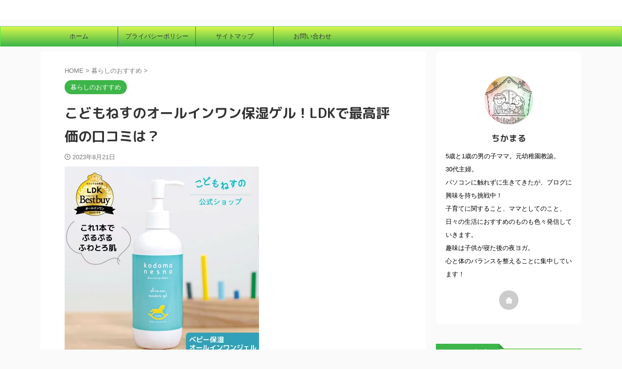

--- FILE ---
content_type: text/html; charset=UTF-8
request_url: https://chikamarublog.com/kodomonesu-all-in-one/
body_size: 22725
content:

<!DOCTYPE html>
<!--[if lt IE 7]>
<html class="ie6" lang="ja"> <![endif]-->
<!--[if IE 7]>
<html class="i7" lang="ja"> <![endif]-->
<!--[if IE 8]>
<html class="ie" lang="ja"> <![endif]-->
<!--[if gt IE 8]><!-->
<html lang="ja" class="s-navi-right s-navi-search-overlay  toc-style-default">
	<!--<![endif]-->
	<head prefix="og: http://ogp.me/ns# fb: http://ogp.me/ns/fb# article: http://ogp.me/ns/article#">
		
	<!-- Global site tag (gtag.js) - Google Analytics -->
	<script async src="https://www.googletagmanager.com/gtag/js?id=G-LR6SP88ZYQ"></script>
	<script>
	  window.dataLayer = window.dataLayer || [];
	  function gtag(){dataLayer.push(arguments);}
	  gtag('js', new Date());

	  gtag('config', 'G-LR6SP88ZYQ');
	</script>
			<meta charset="UTF-8" >
		<meta name="viewport" content="width=device-width,initial-scale=1.0,user-scalable=no,viewport-fit=cover">
		<meta name="format-detection" content="telephone=no" >
		<meta name="referrer" content="no-referrer-when-downgrade"/>

		
		<link rel="alternate" type="application/rss+xml" title=" RSS Feed" href="https://chikamarublog.com/feed/" />
		<link rel="pingback" href="https://chikamarublog.com/xmlrpc.php" >
		<!--[if lt IE 9]>
		<script src="https://chikamarublog.com/wp-content/themes/affinger/js/html5shiv.js"></script>
		<![endif]-->
				<meta name='robots' content='max-image-preview:large' />
<title>こどもねすのオールインワン保湿ゲル！LDKで最高評価の口コミは？ - </title>
<link rel='dns-prefetch' href='//code.typesquare.com' />
<link rel='dns-prefetch' href='//ajax.googleapis.com' />
<script type="text/javascript">
window._wpemojiSettings = {"baseUrl":"https:\/\/s.w.org\/images\/core\/emoji\/14.0.0\/72x72\/","ext":".png","svgUrl":"https:\/\/s.w.org\/images\/core\/emoji\/14.0.0\/svg\/","svgExt":".svg","source":{"concatemoji":"https:\/\/chikamarublog.com\/wp-includes\/js\/wp-emoji-release.min.js?ver=6.2.2"}};
/*! This file is auto-generated */
!function(e,a,t){var n,r,o,i=a.createElement("canvas"),p=i.getContext&&i.getContext("2d");function s(e,t){p.clearRect(0,0,i.width,i.height),p.fillText(e,0,0);e=i.toDataURL();return p.clearRect(0,0,i.width,i.height),p.fillText(t,0,0),e===i.toDataURL()}function c(e){var t=a.createElement("script");t.src=e,t.defer=t.type="text/javascript",a.getElementsByTagName("head")[0].appendChild(t)}for(o=Array("flag","emoji"),t.supports={everything:!0,everythingExceptFlag:!0},r=0;r<o.length;r++)t.supports[o[r]]=function(e){if(p&&p.fillText)switch(p.textBaseline="top",p.font="600 32px Arial",e){case"flag":return s("\ud83c\udff3\ufe0f\u200d\u26a7\ufe0f","\ud83c\udff3\ufe0f\u200b\u26a7\ufe0f")?!1:!s("\ud83c\uddfa\ud83c\uddf3","\ud83c\uddfa\u200b\ud83c\uddf3")&&!s("\ud83c\udff4\udb40\udc67\udb40\udc62\udb40\udc65\udb40\udc6e\udb40\udc67\udb40\udc7f","\ud83c\udff4\u200b\udb40\udc67\u200b\udb40\udc62\u200b\udb40\udc65\u200b\udb40\udc6e\u200b\udb40\udc67\u200b\udb40\udc7f");case"emoji":return!s("\ud83e\udef1\ud83c\udffb\u200d\ud83e\udef2\ud83c\udfff","\ud83e\udef1\ud83c\udffb\u200b\ud83e\udef2\ud83c\udfff")}return!1}(o[r]),t.supports.everything=t.supports.everything&&t.supports[o[r]],"flag"!==o[r]&&(t.supports.everythingExceptFlag=t.supports.everythingExceptFlag&&t.supports[o[r]]);t.supports.everythingExceptFlag=t.supports.everythingExceptFlag&&!t.supports.flag,t.DOMReady=!1,t.readyCallback=function(){t.DOMReady=!0},t.supports.everything||(n=function(){t.readyCallback()},a.addEventListener?(a.addEventListener("DOMContentLoaded",n,!1),e.addEventListener("load",n,!1)):(e.attachEvent("onload",n),a.attachEvent("onreadystatechange",function(){"complete"===a.readyState&&t.readyCallback()})),(e=t.source||{}).concatemoji?c(e.concatemoji):e.wpemoji&&e.twemoji&&(c(e.twemoji),c(e.wpemoji)))}(window,document,window._wpemojiSettings);
</script>
<style type="text/css">
img.wp-smiley,
img.emoji {
	display: inline !important;
	border: none !important;
	box-shadow: none !important;
	height: 1em !important;
	width: 1em !important;
	margin: 0 0.07em !important;
	vertical-align: -0.1em !important;
	background: none !important;
	padding: 0 !important;
}
</style>
	<link rel='stylesheet' id='wp-block-library-css' href='https://chikamarublog.com/wp-includes/css/dist/block-library/style.min.css?ver=6.2.2' type='text/css' media='all' />
<style id='rinkerg-gutenberg-rinker-style-inline-css' type='text/css'>
.wp-block-create-block-block{background-color:#21759b;color:#fff;padding:2px}

</style>
<link rel='stylesheet' id='classic-theme-styles-css' href='https://chikamarublog.com/wp-includes/css/classic-themes.min.css?ver=6.2.2' type='text/css' media='all' />
<style id='global-styles-inline-css' type='text/css'>
body{--wp--preset--color--black: #000000;--wp--preset--color--cyan-bluish-gray: #abb8c3;--wp--preset--color--white: #ffffff;--wp--preset--color--pale-pink: #f78da7;--wp--preset--color--vivid-red: #cf2e2e;--wp--preset--color--luminous-vivid-orange: #ff6900;--wp--preset--color--luminous-vivid-amber: #fcb900;--wp--preset--color--light-green-cyan: #eefaff;--wp--preset--color--vivid-green-cyan: #00d084;--wp--preset--color--pale-cyan-blue: #8ed1fc;--wp--preset--color--vivid-cyan-blue: #0693e3;--wp--preset--color--vivid-purple: #9b51e0;--wp--preset--color--soft-red: #e92f3d;--wp--preset--color--light-grayish-red: #fdf0f2;--wp--preset--color--vivid-yellow: #ffc107;--wp--preset--color--very-pale-yellow: #fffde7;--wp--preset--color--very-light-gray: #fafafa;--wp--preset--color--very-dark-gray: #313131;--wp--preset--color--original-color-a: #00B900;--wp--preset--color--original-color-b: #f4fff4;--wp--preset--color--original-color-c: #F3E5F5;--wp--preset--color--original-color-d: #9E9D24;--wp--preset--gradient--vivid-cyan-blue-to-vivid-purple: linear-gradient(135deg,rgba(6,147,227,1) 0%,rgb(155,81,224) 100%);--wp--preset--gradient--light-green-cyan-to-vivid-green-cyan: linear-gradient(135deg,rgb(122,220,180) 0%,rgb(0,208,130) 100%);--wp--preset--gradient--luminous-vivid-amber-to-luminous-vivid-orange: linear-gradient(135deg,rgba(252,185,0,1) 0%,rgba(255,105,0,1) 100%);--wp--preset--gradient--luminous-vivid-orange-to-vivid-red: linear-gradient(135deg,rgba(255,105,0,1) 0%,rgb(207,46,46) 100%);--wp--preset--gradient--very-light-gray-to-cyan-bluish-gray: linear-gradient(135deg,rgb(238,238,238) 0%,rgb(169,184,195) 100%);--wp--preset--gradient--cool-to-warm-spectrum: linear-gradient(135deg,rgb(74,234,220) 0%,rgb(151,120,209) 20%,rgb(207,42,186) 40%,rgb(238,44,130) 60%,rgb(251,105,98) 80%,rgb(254,248,76) 100%);--wp--preset--gradient--blush-light-purple: linear-gradient(135deg,rgb(255,206,236) 0%,rgb(152,150,240) 100%);--wp--preset--gradient--blush-bordeaux: linear-gradient(135deg,rgb(254,205,165) 0%,rgb(254,45,45) 50%,rgb(107,0,62) 100%);--wp--preset--gradient--luminous-dusk: linear-gradient(135deg,rgb(255,203,112) 0%,rgb(199,81,192) 50%,rgb(65,88,208) 100%);--wp--preset--gradient--pale-ocean: linear-gradient(135deg,rgb(255,245,203) 0%,rgb(182,227,212) 50%,rgb(51,167,181) 100%);--wp--preset--gradient--electric-grass: linear-gradient(135deg,rgb(202,248,128) 0%,rgb(113,206,126) 100%);--wp--preset--gradient--midnight: linear-gradient(135deg,rgb(2,3,129) 0%,rgb(40,116,252) 100%);--wp--preset--duotone--dark-grayscale: url('#wp-duotone-dark-grayscale');--wp--preset--duotone--grayscale: url('#wp-duotone-grayscale');--wp--preset--duotone--purple-yellow: url('#wp-duotone-purple-yellow');--wp--preset--duotone--blue-red: url('#wp-duotone-blue-red');--wp--preset--duotone--midnight: url('#wp-duotone-midnight');--wp--preset--duotone--magenta-yellow: url('#wp-duotone-magenta-yellow');--wp--preset--duotone--purple-green: url('#wp-duotone-purple-green');--wp--preset--duotone--blue-orange: url('#wp-duotone-blue-orange');--wp--preset--font-size--small: .8em;--wp--preset--font-size--medium: 20px;--wp--preset--font-size--large: 1.5em;--wp--preset--font-size--x-large: 42px;--wp--preset--font-size--st-regular: 1em;--wp--preset--font-size--huge: 3em;--wp--preset--spacing--20: 0.44rem;--wp--preset--spacing--30: 0.67rem;--wp--preset--spacing--40: 1rem;--wp--preset--spacing--50: 1.5rem;--wp--preset--spacing--60: 2.25rem;--wp--preset--spacing--70: 3.38rem;--wp--preset--spacing--80: 5.06rem;--wp--preset--shadow--natural: 6px 6px 9px rgba(0, 0, 0, 0.2);--wp--preset--shadow--deep: 12px 12px 50px rgba(0, 0, 0, 0.4);--wp--preset--shadow--sharp: 6px 6px 0px rgba(0, 0, 0, 0.2);--wp--preset--shadow--outlined: 6px 6px 0px -3px rgba(255, 255, 255, 1), 6px 6px rgba(0, 0, 0, 1);--wp--preset--shadow--crisp: 6px 6px 0px rgba(0, 0, 0, 1);}:where(.is-layout-flex){gap: 0.5em;}body .is-layout-flow > .alignleft{float: left;margin-inline-start: 0;margin-inline-end: 2em;}body .is-layout-flow > .alignright{float: right;margin-inline-start: 2em;margin-inline-end: 0;}body .is-layout-flow > .aligncenter{margin-left: auto !important;margin-right: auto !important;}body .is-layout-constrained > .alignleft{float: left;margin-inline-start: 0;margin-inline-end: 2em;}body .is-layout-constrained > .alignright{float: right;margin-inline-start: 2em;margin-inline-end: 0;}body .is-layout-constrained > .aligncenter{margin-left: auto !important;margin-right: auto !important;}body .is-layout-constrained > :where(:not(.alignleft):not(.alignright):not(.alignfull)){max-width: var(--wp--style--global--content-size);margin-left: auto !important;margin-right: auto !important;}body .is-layout-constrained > .alignwide{max-width: var(--wp--style--global--wide-size);}body .is-layout-flex{display: flex;}body .is-layout-flex{flex-wrap: wrap;align-items: center;}body .is-layout-flex > *{margin: 0;}:where(.wp-block-columns.is-layout-flex){gap: 2em;}.has-black-color{color: var(--wp--preset--color--black) !important;}.has-cyan-bluish-gray-color{color: var(--wp--preset--color--cyan-bluish-gray) !important;}.has-white-color{color: var(--wp--preset--color--white) !important;}.has-pale-pink-color{color: var(--wp--preset--color--pale-pink) !important;}.has-vivid-red-color{color: var(--wp--preset--color--vivid-red) !important;}.has-luminous-vivid-orange-color{color: var(--wp--preset--color--luminous-vivid-orange) !important;}.has-luminous-vivid-amber-color{color: var(--wp--preset--color--luminous-vivid-amber) !important;}.has-light-green-cyan-color{color: var(--wp--preset--color--light-green-cyan) !important;}.has-vivid-green-cyan-color{color: var(--wp--preset--color--vivid-green-cyan) !important;}.has-pale-cyan-blue-color{color: var(--wp--preset--color--pale-cyan-blue) !important;}.has-vivid-cyan-blue-color{color: var(--wp--preset--color--vivid-cyan-blue) !important;}.has-vivid-purple-color{color: var(--wp--preset--color--vivid-purple) !important;}.has-black-background-color{background-color: var(--wp--preset--color--black) !important;}.has-cyan-bluish-gray-background-color{background-color: var(--wp--preset--color--cyan-bluish-gray) !important;}.has-white-background-color{background-color: var(--wp--preset--color--white) !important;}.has-pale-pink-background-color{background-color: var(--wp--preset--color--pale-pink) !important;}.has-vivid-red-background-color{background-color: var(--wp--preset--color--vivid-red) !important;}.has-luminous-vivid-orange-background-color{background-color: var(--wp--preset--color--luminous-vivid-orange) !important;}.has-luminous-vivid-amber-background-color{background-color: var(--wp--preset--color--luminous-vivid-amber) !important;}.has-light-green-cyan-background-color{background-color: var(--wp--preset--color--light-green-cyan) !important;}.has-vivid-green-cyan-background-color{background-color: var(--wp--preset--color--vivid-green-cyan) !important;}.has-pale-cyan-blue-background-color{background-color: var(--wp--preset--color--pale-cyan-blue) !important;}.has-vivid-cyan-blue-background-color{background-color: var(--wp--preset--color--vivid-cyan-blue) !important;}.has-vivid-purple-background-color{background-color: var(--wp--preset--color--vivid-purple) !important;}.has-black-border-color{border-color: var(--wp--preset--color--black) !important;}.has-cyan-bluish-gray-border-color{border-color: var(--wp--preset--color--cyan-bluish-gray) !important;}.has-white-border-color{border-color: var(--wp--preset--color--white) !important;}.has-pale-pink-border-color{border-color: var(--wp--preset--color--pale-pink) !important;}.has-vivid-red-border-color{border-color: var(--wp--preset--color--vivid-red) !important;}.has-luminous-vivid-orange-border-color{border-color: var(--wp--preset--color--luminous-vivid-orange) !important;}.has-luminous-vivid-amber-border-color{border-color: var(--wp--preset--color--luminous-vivid-amber) !important;}.has-light-green-cyan-border-color{border-color: var(--wp--preset--color--light-green-cyan) !important;}.has-vivid-green-cyan-border-color{border-color: var(--wp--preset--color--vivid-green-cyan) !important;}.has-pale-cyan-blue-border-color{border-color: var(--wp--preset--color--pale-cyan-blue) !important;}.has-vivid-cyan-blue-border-color{border-color: var(--wp--preset--color--vivid-cyan-blue) !important;}.has-vivid-purple-border-color{border-color: var(--wp--preset--color--vivid-purple) !important;}.has-vivid-cyan-blue-to-vivid-purple-gradient-background{background: var(--wp--preset--gradient--vivid-cyan-blue-to-vivid-purple) !important;}.has-light-green-cyan-to-vivid-green-cyan-gradient-background{background: var(--wp--preset--gradient--light-green-cyan-to-vivid-green-cyan) !important;}.has-luminous-vivid-amber-to-luminous-vivid-orange-gradient-background{background: var(--wp--preset--gradient--luminous-vivid-amber-to-luminous-vivid-orange) !important;}.has-luminous-vivid-orange-to-vivid-red-gradient-background{background: var(--wp--preset--gradient--luminous-vivid-orange-to-vivid-red) !important;}.has-very-light-gray-to-cyan-bluish-gray-gradient-background{background: var(--wp--preset--gradient--very-light-gray-to-cyan-bluish-gray) !important;}.has-cool-to-warm-spectrum-gradient-background{background: var(--wp--preset--gradient--cool-to-warm-spectrum) !important;}.has-blush-light-purple-gradient-background{background: var(--wp--preset--gradient--blush-light-purple) !important;}.has-blush-bordeaux-gradient-background{background: var(--wp--preset--gradient--blush-bordeaux) !important;}.has-luminous-dusk-gradient-background{background: var(--wp--preset--gradient--luminous-dusk) !important;}.has-pale-ocean-gradient-background{background: var(--wp--preset--gradient--pale-ocean) !important;}.has-electric-grass-gradient-background{background: var(--wp--preset--gradient--electric-grass) !important;}.has-midnight-gradient-background{background: var(--wp--preset--gradient--midnight) !important;}.has-small-font-size{font-size: var(--wp--preset--font-size--small) !important;}.has-medium-font-size{font-size: var(--wp--preset--font-size--medium) !important;}.has-large-font-size{font-size: var(--wp--preset--font-size--large) !important;}.has-x-large-font-size{font-size: var(--wp--preset--font-size--x-large) !important;}
.wp-block-navigation a:where(:not(.wp-element-button)){color: inherit;}
:where(.wp-block-columns.is-layout-flex){gap: 2em;}
.wp-block-pullquote{font-size: 1.5em;line-height: 1.6;}
</style>
<link rel='stylesheet' id='contact-form-7-css' href='https://chikamarublog.com/wp-content/plugins/contact-form-7/includes/css/styles.css?ver=5.7.7' type='text/css' media='all' />
<link rel='stylesheet' id='pz-linkcard-css-css' href='//chikamarublog.com/wp-content/uploads/pz-linkcard/style/style.min.css?ver=2.5.8.6' type='text/css' media='all' />
<link rel='stylesheet' id='yyi_rinker_stylesheet-css' href='https://chikamarublog.com/wp-content/plugins/yyi-rinker/css/style.css?v=1.10.1&#038;ver=6.2.2' type='text/css' media='all' />
<link rel='stylesheet' id='normalize-css' href='https://chikamarublog.com/wp-content/themes/affinger/css/normalize.css?ver=1.5.9' type='text/css' media='all' />
<link rel='stylesheet' id='font-awesome-css' href='https://chikamarublog.com/wp-content/themes/affinger/css/fontawesome/css/font-awesome.min.css?ver=4.7.0' type='text/css' media='all' />
<link rel='stylesheet' id='font-awesome-animation-css' href='https://chikamarublog.com/wp-content/themes/affinger/css/fontawesome/css/font-awesome-animation.min.css?ver=6.2.2' type='text/css' media='all' />
<link rel='stylesheet' id='st_svg-css' href='https://chikamarublog.com/wp-content/themes/affinger/st_svg/style.css?ver=6.2.2' type='text/css' media='all' />
<link rel='stylesheet' id='slick-css' href='https://chikamarublog.com/wp-content/themes/affinger/vendor/slick/slick.css?ver=1.8.0' type='text/css' media='all' />
<link rel='stylesheet' id='slick-theme-css' href='https://chikamarublog.com/wp-content/themes/affinger/vendor/slick/slick-theme.css?ver=1.8.0' type='text/css' media='all' />
<link rel='stylesheet' id='fonts-googleapis-roundedmplus1c-css' href='//fonts.googleapis.com/css?family=M+PLUS+Rounded+1c%3A400%2C700&#038;display=swap&#038;subset=japanese&#038;ver=6.2.2' type='text/css' media='all' />
<link rel='stylesheet' id='style-css' href='https://chikamarublog.com/wp-content/themes/affinger/style.css?ver=6.2.2' type='text/css' media='all' />
<link rel='stylesheet' id='child-style-css' href='https://chikamarublog.com/wp-content/themes/affinger-child/style.css?ver=6.2.2' type='text/css' media='all' />
<link rel='stylesheet' id='single-css' href='https://chikamarublog.com/wp-content/themes/affinger/st-rankcss.php' type='text/css' media='all' />
<link rel='stylesheet' id='st-themecss-css' href='https://chikamarublog.com/wp-content/themes/affinger/st-themecss-loader.php?ver=6.2.2' type='text/css' media='all' />
<script type='text/javascript' src='//ajax.googleapis.com/ajax/libs/jquery/1.11.3/jquery.min.js?ver=1.11.3' id='jquery-js'></script>
<script type='text/javascript' src='//code.typesquare.com/static/5b0e3c4aee6847bda5a036abac1e024a/ts307f.js?fadein=0&#038;ver=2.0.4' id='typesquare_std-js'></script>
<link rel="https://api.w.org/" href="https://chikamarublog.com/wp-json/" /><link rel="alternate" type="application/json" href="https://chikamarublog.com/wp-json/wp/v2/posts/801" /><link rel='shortlink' href='https://chikamarublog.com/?p=801' />
<link rel="alternate" type="application/json+oembed" href="https://chikamarublog.com/wp-json/oembed/1.0/embed?url=https%3A%2F%2Fchikamarublog.com%2Fkodomonesu-all-in-one%2F" />
<link rel="alternate" type="text/xml+oembed" href="https://chikamarublog.com/wp-json/oembed/1.0/embed?url=https%3A%2F%2Fchikamarublog.com%2Fkodomonesu-all-in-one%2F&#038;format=xml" />
<script type="text/javascript" language="javascript">
    var vc_pid = "889367629";
</script><script type="text/javascript" src="//aml.valuecommerce.com/vcdal.js" async></script><style>
.yyi-rinker-images {
    display: flex;
    justify-content: center;
    align-items: center;
    position: relative;

}
div.yyi-rinker-image img.yyi-rinker-main-img.hidden {
    display: none;
}

.yyi-rinker-images-arrow {
    cursor: pointer;
    position: absolute;
    top: 50%;
    display: block;
    margin-top: -11px;
    opacity: 0.6;
    width: 22px;
}

.yyi-rinker-images-arrow-left{
    left: -10px;
}
.yyi-rinker-images-arrow-right{
    right: -10px;
}

.yyi-rinker-images-arrow-left.hidden {
    display: none;
}

.yyi-rinker-images-arrow-right.hidden {
    display: none;
}
div.yyi-rinker-contents.yyi-rinker-design-tate  div.yyi-rinker-box{
    flex-direction: column;
}

div.yyi-rinker-contents.yyi-rinker-design-slim div.yyi-rinker-box .yyi-rinker-links {
    flex-direction: column;
}

div.yyi-rinker-contents.yyi-rinker-design-slim div.yyi-rinker-info {
    width: 100%;
}

div.yyi-rinker-contents.yyi-rinker-design-slim .yyi-rinker-title {
    text-align: center;
}

div.yyi-rinker-contents.yyi-rinker-design-slim .yyi-rinker-links {
    text-align: center;
}
div.yyi-rinker-contents.yyi-rinker-design-slim .yyi-rinker-image {
    margin: auto;
}

div.yyi-rinker-contents.yyi-rinker-design-slim div.yyi-rinker-info ul.yyi-rinker-links li {
	align-self: stretch;
}
div.yyi-rinker-contents.yyi-rinker-design-slim div.yyi-rinker-box div.yyi-rinker-info {
	padding: 0;
}
div.yyi-rinker-contents.yyi-rinker-design-slim div.yyi-rinker-box {
	flex-direction: column;
	padding: 14px 5px 0;
}

.yyi-rinker-design-slim div.yyi-rinker-box div.yyi-rinker-info {
	text-align: center;
}

.yyi-rinker-design-slim div.price-box span.price {
	display: block;
}

div.yyi-rinker-contents.yyi-rinker-design-slim div.yyi-rinker-info div.yyi-rinker-title a{
	font-size:16px;
}

div.yyi-rinker-contents.yyi-rinker-design-slim ul.yyi-rinker-links li.amazonkindlelink:before,  div.yyi-rinker-contents.yyi-rinker-design-slim ul.yyi-rinker-links li.amazonlink:before,  div.yyi-rinker-contents.yyi-rinker-design-slim ul.yyi-rinker-links li.rakutenlink:before,  div.yyi-rinker-contents.yyi-rinker-design-slim ul.yyi-rinker-links li.yahoolink:before {
	font-size:12px;
}

div.yyi-rinker-contents.yyi-rinker-design-slim ul.yyi-rinker-links li a {
	font-size: 13px;
}
.entry-content ul.yyi-rinker-links li {
	padding: 0;
}

div.yyi-rinker-contents .yyi-rinker-attention.attention_desing_right_ribbon {
    width: 89px;
    height: 91px;
    position: absolute;
    top: -1px;
    right: -1px;
    left: auto;
    overflow: hidden;
}

div.yyi-rinker-contents .yyi-rinker-attention.attention_desing_right_ribbon span {
    display: inline-block;
    width: 146px;
    position: absolute;
    padding: 4px 0;
    left: -13px;
    top: 12px;
    text-align: center;
    font-size: 12px;
    line-height: 24px;
    -webkit-transform: rotate(45deg);
    transform: rotate(45deg);
    box-shadow: 0 1px 3px rgba(0, 0, 0, 0.2);
}

div.yyi-rinker-contents .yyi-rinker-attention.attention_desing_right_ribbon {
    background: none;
}
.yyi-rinker-attention.attention_desing_right_ribbon .yyi-rinker-attention-after,
.yyi-rinker-attention.attention_desing_right_ribbon .yyi-rinker-attention-before{
display:none;
}
div.yyi-rinker-use-right_ribbon div.yyi-rinker-title {
    margin-right: 2rem;
}

				</style><meta name="robots" content="index, follow" />
<meta name="thumbnail" content="https://chikamarublog.com/wp-content/uploads/2023/08/410165f8beb432be61513535eec6c40c.webp">
<script async src="https://pagead2.googlesyndication.com/pagead/js/adsbygoogle.js?client=ca-pub-6360221191720789"
     crossorigin="anonymous"></script>
<link rel="canonical" href="https://chikamarublog.com/kodomonesu-all-in-one/" />
<link rel="icon" href="https://chikamarublog.com/wp-content/uploads/2023/04/cropped-くま-32x32.png" sizes="32x32" />
<link rel="icon" href="https://chikamarublog.com/wp-content/uploads/2023/04/cropped-くま-192x192.png" sizes="192x192" />
<link rel="apple-touch-icon" href="https://chikamarublog.com/wp-content/uploads/2023/04/cropped-くま-180x180.png" />
<meta name="msapplication-TileImage" content="https://chikamarublog.com/wp-content/uploads/2023/04/cropped-くま-270x270.png" />
		
<!-- OGP -->

<meta property="og:type" content="article">
<meta property="og:title" content="こどもねすのオールインワン保湿ゲル！LDKで最高評価の口コミは？">
<meta property="og:url" content="https://chikamarublog.com/kodomonesu-all-in-one/">
<meta property="og:description" content="LDKで最高評価のこどもねすのオールインワン保湿ゲルをご紹介したいと思います。 赤ちゃんから大人まで、家族みんなで使用できる保湿ゲルになっています。 口コミでも、多くの方が保湿力や伸びなど使用感、パッ">
<meta property="og:site_name" content="">
<meta property="og:image" content="https://chikamarublog.com/wp-content/uploads/2023/08/410165f8beb432be61513535eec6c40c.webp">


	<meta property="article:published_time" content="2023-08-21T14:42:07+09:00" />
		<meta property="article:author" content="ちかまる" />

<!-- /OGP -->
		


<script>
	(function (window, document, $, undefined) {
		'use strict';

		var SlideBox = (function () {
			/**
			 * @param $element
			 *
			 * @constructor
			 */
			function SlideBox($element) {
				this._$element = $element;
			}

			SlideBox.prototype.$content = function () {
				return this._$element.find('[data-st-slidebox-content]');
			};

			SlideBox.prototype.$toggle = function () {
				return this._$element.find('[data-st-slidebox-toggle]');
			};

			SlideBox.prototype.$icon = function () {
				return this._$element.find('[data-st-slidebox-icon]');
			};

			SlideBox.prototype.$text = function () {
				return this._$element.find('[data-st-slidebox-text]');
			};

			SlideBox.prototype.is_expanded = function () {
				return !!(this._$element.filter('[data-st-slidebox-expanded="true"]').length);
			};

			SlideBox.prototype.expand = function () {
				var self = this;

				this.$content().slideDown()
					.promise()
					.then(function () {
						var $icon = self.$icon();
						var $text = self.$text();

						$icon.removeClass($icon.attr('data-st-slidebox-icon-collapsed'))
							.addClass($icon.attr('data-st-slidebox-icon-expanded'))

						$text.text($text.attr('data-st-slidebox-text-expanded'))

						self._$element.removeClass('is-collapsed')
							.addClass('is-expanded');

						self._$element.attr('data-st-slidebox-expanded', 'true');
					});
			};

			SlideBox.prototype.collapse = function () {
				var self = this;

				this.$content().slideUp()
					.promise()
					.then(function () {
						var $icon = self.$icon();
						var $text = self.$text();

						$icon.removeClass($icon.attr('data-st-slidebox-icon-expanded'))
							.addClass($icon.attr('data-st-slidebox-icon-collapsed'))

						$text.text($text.attr('data-st-slidebox-text-collapsed'))

						self._$element.removeClass('is-expanded')
							.addClass('is-collapsed');

						self._$element.attr('data-st-slidebox-expanded', 'false');
					});
			};

			SlideBox.prototype.toggle = function () {
				if (this.is_expanded()) {
					this.collapse();
				} else {
					this.expand();
				}
			};

			SlideBox.prototype.add_event_listeners = function () {
				var self = this;

				this.$toggle().on('click', function (event) {
					self.toggle();
				});
			};

			SlideBox.prototype.initialize = function () {
				this.add_event_listeners();
			};

			return SlideBox;
		}());

		function on_ready() {
			var slideBoxes = [];

			$('[data-st-slidebox]').each(function () {
				var $element = $(this);
				var slideBox = new SlideBox($element);

				slideBoxes.push(slideBox);

				slideBox.initialize();
			});

			return slideBoxes;
		}

		$(on_ready);
	}(window, window.document, jQuery));
</script>

	<script>
		(function (window, document, $, undefined) {
			'use strict';

			$(function(){
			$('.post h2:not([class^="is-style-st-heading-custom-"]):not([class*=" is-style-st-heading-custom-"]):not(.st-css-no2) , .h2modoki').wrapInner('<span class="st-dash-design"></span>');
			})
		}(window, window.document, jQuery));
	</script>
<script>
	(function (window, document, $, undefined) {
		'use strict';

		$(function(){
		  $('#st-tab-menu li').on('click', function(){
			if($(this).not('active')){
			  $(this).addClass('active').siblings('li').removeClass('active');
			  var index = $('#st-tab-menu li').index(this);
			  $('#st-tab-menu + #st-tab-box div').eq(index).addClass('active').siblings('div').removeClass('active');
			}
		  });
		});
	}(window, window.document, jQuery));
</script>

<script>
	(function (window, document, $, undefined) {
		'use strict';

		$(function(){
			/* 第一階層のみの目次にクラスを挿入 */
			$("#toc_container:not(:has(ul ul))").addClass("only-toc");
			/* アコーディオンメニュー内のカテゴリーにクラス追加 */
			$(".st-ac-box ul:has(.cat-item)").each(function(){
				$(this).addClass("st-ac-cat");
			});
		});
	}(window, window.document, jQuery));
</script>

<script>
	(function (window, document, $, undefined) {
		'use strict';

		$(function(){
									$('.st-star').parent('.rankh4').css('padding-bottom','5px'); // スターがある場合のランキング見出し調整
		});
	}(window, window.document, jQuery));
</script>



	<script>
		(function (window, document, $, undefined) {
			'use strict';

			$(function() {
				$('.is-style-st-paragraph-kaiwa').wrapInner('<span class="st-paragraph-kaiwa-text">');
			});
		}(window, window.document, jQuery));
	</script>

	<script>
		(function (window, document, $, undefined) {
			'use strict';

			$(function() {
				$('.is-style-st-paragraph-kaiwa-b').wrapInner('<span class="st-paragraph-kaiwa-text">');
			});
		}(window, window.document, jQuery));
	</script>

<script>
	/* Gutenbergスタイルを調整 */
	(function (window, document, $, undefined) {
		'use strict';

		$(function() {
			$( '[class^="is-style-st-paragraph-"],[class*=" is-style-st-paragraph-"]' ).wrapInner( '<span class="st-noflex"></span>' );
		});
	}(window, window.document, jQuery));
</script>



			</head>
	<body class="post-template-default single single-post postid-801 single-format-standard single-cat-8 not-front-page" >				<div id="st-ami">
				<div id="wrapper" class="" ontouchstart="">
				<div id="wrapper-in">

					

<header id="st-headwide">
	<div id="header-full">
		<div id="headbox-bg">
			<div id="headbox">

					<nav id="s-navi" class="pcnone" data-st-nav data-st-nav-type="normal">
		<dl class="acordion is-active" data-st-nav-primary>
			<dt class="trigger">
				<p class="acordion_button"><span class="op op-menu has-text"><i class="st-fa st-svg-menu"></i></span></p>

									<p class="acordion_button acordion_button_search"><span class="op op-search"><i class="st-fa st-svg-search_s op-search-close"></i></span></p>
				
									<div id="st-mobile-logo"></div>
				
				<!-- 追加メニュー -->
				
				<!-- 追加メニュー2 -->
				
			</dt>

			<dd class="acordion_tree">
				<div class="acordion_tree_content">

					
					
					<div class="clear"></div>

											<div class="st-ac-box st-ac-box-bottom">
							<div id="search-2" class="st-widgets-box ac-widgets-bottom widget_search"><div id="search" class="search-custom-d">
	<form method="get" id="searchform" action="https://chikamarublog.com/">
		<label class="hidden" for="s">
					</label>
		<input type="text" placeholder="" value="" name="s" id="s" />
		<input type="submit" value="&#xf002;" class="st-fa" id="searchsubmit" />
	</form>
</div>
<!-- /stinger -->
</div><div id="authorst_widget-3" class="st-widgets-box ac-widgets-bottom widget_authorst_widget"><div class="st-author-box st-author-master">

<div class="st-author-profile">
		<div class="st-author-profile-avatar">
								<img src="https://chikamarublog.com/wp-content/uploads/2023/04/画像④.jpg" alt="" width="150px" height="150px">
			</div>

	<div class="post st-author-profile-content">
		<p class="st-author-nickname">ちかまる</p>
		<p class="st-author-description"><p style="text-align:left;font-size:80%;">
5歳と1歳の男の子ママ。元幼稚園教諭。<br>
30代主婦。<br>
パソコンに触れずに生きてきたが、ブログに興味を持ち挑戦中！<br>
子育てに関すること、ママとしてのこと、日々の生活におすすめのものも色々発信していきます。<br>

趣味は子供が寝た後の夜ヨガ。<br>
心と体のバランスを整えることに集中しています！<br></p>
		<div class="sns">
			<ul class="profile-sns clearfix">

				
				
				
				
				
				
				
									<li class="author-homepage"><a rel="nofollow" href="https://chikamarublog.com" target="_blank" title="home"><i class="st-fa st-svg-home" aria-hidden="true"></i></a></li>
				
			</ul>
		</div>
			</div>
</div>
</div></div>						</div>
					
				</div>
			</dd>

							<dd class="acordion_search">
					<div class="acordion_search_content">
													<div id="search" class="search-custom-d">
	<form method="get" id="searchform" action="https://chikamarublog.com/">
		<label class="hidden" for="s">
					</label>
		<input type="text" placeholder="" value="" name="s" id="s" />
		<input type="submit" value="&#xf002;" class="st-fa" id="searchsubmit" />
	</form>
</div>
<!-- /stinger -->
											</div>
				</dd>
					</dl>

					</nav>

									<div id="header-l">
						
						<div id="st-text-logo">
							
    
		
			<!-- キャプション -->
			
				          		 	 <p class="descr sitenametop">
           		     	           			 </p>
				
			
			<!-- ロゴ又はブログ名 -->
			          		  <p class="sitename"><a href="https://chikamarublog.com/">
              		                  		                   		           		  </a></p>
        				<!-- ロゴ又はブログ名ここまで -->

		
	
						</div>
					</div><!-- /#header-l -->
				
				<div id="header-r" class="smanone">
					
				</div><!-- /#header-r -->

			</div><!-- /#headbox -->
		</div><!-- /#headbox-bg clearfix -->

		
					<div id="st-header-top-widgets-box">
				<div class="st-content-width">
					
		<div id="st_custom_html_widget-2" class="widget_text top-content widget_st_custom_html_widget">
		
		<div class="textwidget custom-html-widget">
					</div>

		</div>
						</div>
			</div>
		
		
		
			

			<div id="gazou-wide">
					<div id="st-menubox">
			<div id="st-menuwide">
				<nav class="smanone clearfix"><ul id="menu-%e3%83%95%e3%83%83%e3%82%bf%e3%83%bc" class="menu"><li id="menu-item-295" class="menu-item menu-item-type-custom menu-item-object-custom menu-item-home menu-item-295"><a href="https://chikamarublog.com/">ホーム</a></li>
<li id="menu-item-298" class="menu-item menu-item-type-post_type menu-item-object-page menu-item-298"><a href="https://chikamarublog.com/privacy/">プライバシーポリシー</a></li>
<li id="menu-item-297" class="menu-item menu-item-type-post_type menu-item-object-page menu-item-297"><a href="https://chikamarublog.com/sitemap/">サイトマップ</a></li>
<li id="menu-item-296" class="menu-item menu-item-type-post_type menu-item-object-page menu-item-296"><a href="https://chikamarublog.com/otoiawase/">お問い合わせ</a></li>
</ul></nav>			</div>
		</div>
										<div id="st-headerbox">
						<div id="st-header">
						</div>
					</div>
									</div>
		
	</div><!-- #header-full -->

	





</header>

					<div id="content-w">

						
						
	
			<div id="st-header-post-under-box" class="st-header-post-no-data "
		     style="">
			<div class="st-dark-cover">
							</div>
		</div>
	
<div id="content" class="clearfix">
	<div id="contentInner">
		<main>
			<article>
									<div id="post-801" class="st-post post-801 post type-post status-publish format-standard has-post-thumbnail hentry category-recommendation">
				
					
					
					
					<!--ぱんくず -->
											<div
							id="breadcrumb">
							<ol itemscope itemtype="http://schema.org/BreadcrumbList">
								<li itemprop="itemListElement" itemscope itemtype="http://schema.org/ListItem">
									<a href="https://chikamarublog.com" itemprop="item">
										<span itemprop="name">HOME</span>
									</a>
									&gt;
									<meta itemprop="position" content="1"/>
								</li>

								
																	<li itemprop="itemListElement" itemscope itemtype="http://schema.org/ListItem">
										<a href="https://chikamarublog.com/category/recommendation/" itemprop="item">
											<span
												itemprop="name">暮らしのおすすめ</span>
										</a>
										&gt;
										<meta itemprop="position" content="2"/>
									</li>
																								</ol>

													</div>
										<!--/ ぱんくず -->

					<!--ループ開始 -->
															
																									<p class="st-catgroup">
																<a href="https://chikamarublog.com/category/recommendation/" title="View all posts in 暮らしのおすすめ" rel="category tag"><span class="catname st-catid8">暮らしのおすすめ</span></a>							</p>
						
						<h1 class="entry-title">こどもねすのオールインワン保湿ゲル！LDKで最高評価の口コミは？</h1>

						
	<div class="blogbox ">
		<p><span class="kdate">
								<i class="st-fa st-svg-clock-o"></i><time class="updated" datetime="2023-08-21T14:42:07+0900">2023年8月21日</time>
						</span></p>
	</div>
					
					
					
					<div class="mainbox">
						<div id="nocopy" ><!-- コピー禁止エリアここから -->
																<div class=" st-eyecatch-under">

					<img width="400" height="400" src="https://chikamarublog.com/wp-content/uploads/2023/08/410165f8beb432be61513535eec6c40c.webp" class="attachment-full size-full wp-post-image" alt="" decoding="async" srcset="https://chikamarublog.com/wp-content/uploads/2023/08/410165f8beb432be61513535eec6c40c.webp 400w, https://chikamarublog.com/wp-content/uploads/2023/08/410165f8beb432be61513535eec6c40c-300x300.webp 300w, https://chikamarublog.com/wp-content/uploads/2023/08/410165f8beb432be61513535eec6c40c-150x150.webp 150w, https://chikamarublog.com/wp-content/uploads/2023/08/410165f8beb432be61513535eec6c40c-100x100.webp 100w" sizes="(max-width: 400px) 100vw, 400px" />
		
	</div>
							
							
							
							<div class="entry-content">
								<p><a style="word-wrap: break-word;" href="https://hb.afl.rakuten.co.jp/hsc/3330156e.719b2d35.332fbeee.c7c7d324/?link_type=pict&amp;ut=eyJwYWdlIjoic2hvcCIsInR5cGUiOiJwaWN0IiwiY29sIjoxLCJjYXQiOiI0NCIsImJhbiI6NDYwMTM2LCJhbXAiOmZhbHNlfQ%3D%3D" target="_blank" rel="nofollow sponsored noopener"><img decoding="async" style="margin: 2px;" title="" src="https://hbb.afl.rakuten.co.jp/hsb/3330156e.719b2d35.332fbeee.c7c7d324/?me_id=1&amp;me_adv_id=460136&amp;t=pict" alt="" border="0" /></a></p>
<p><span style="">LDKで最高評価のこどもねすのオールインワン保湿ゲルをご紹介したいと思います。</span></p>
<p><span style="">赤ちゃんから大人まで、家族みんなで使用できる保湿ゲルになっています。</span></p>
<p>口コミでも、多くの方が保湿力や伸びなど使用感、パッケージなどのデザインなどにも満足しているようです。</p>
<p>どんな特長があるか、一つ一つお伝えしたいと思います。</p>
<div id="rinkerid818" class="yyi-rinker-contents  yyi-rinker-use- yyi-rinker-postid-818 yyi-rinker-img-m yyi-rinker-catid-8 ">
	<div class="yyi-rinker-box">
		<div class="yyi-rinker-image">
							<a href="https://hb.afl.rakuten.co.jp/hgc/g00u9gqe.6jr4te3f.g00u9gqe.6jr4u8f1/Rinker_i_20230821142115?pc=https%3A%2F%2Fitem.rakuten.co.jp%2Fmoderatescene%2Fcompass1661238050%2F&#038;m=http%3A%2F%2Fm.rakuten.co.jp%2Fmoderatescene%2Fi%2F10000001%2F&#038;rafcid=wsc_i_is_1031563794358384942" rel="nofollow"><img src="https://thumbnail.image.rakuten.co.jp/@0_mall/moderatescene/cabinet/compass1681378860.jpg?_ex=128x128" width="128" height="128" class="yyi-rinker-main-img" style="border: none;"></a>					</div>
		<div class="yyi-rinker-info">
			<div class="yyi-rinker-title">
									<a href="https://hb.afl.rakuten.co.jp/hgc/g00u9gqe.6jr4te3f.g00u9gqe.6jr4u8f1/Rinker_t_20230821142115?pc=https%3A%2F%2Fitem.rakuten.co.jp%2Fmoderatescene%2Fcompass1661238050%2F&#038;m=http%3A%2F%2Fm.rakuten.co.jp%2Fmoderatescene%2Fi%2F10000001%2F&#038;rafcid=wsc_i_is_1031563794358384942" rel="nofollow">【公式】LDKベストバイ三冠受賞 こどもねすのオールインワン保湿ゲル 大容量250g［顔/全身用保湿ゲル］高保湿ゲル 赤ちゃん 新生児 ベビー こどもスキンケア 天然由来 ベビーローション 無香料 出産祝い 敏感肌 ポンプタイプ</a>							</div>
			<div class="yyi-rinker-detail">
							<div class="credit-box">created by&nbsp;<a href="https://oyakosodate.com/rinker/" rel="nofollow noopener" target="_blank" >Rinker</a></div>
										<div class="price-box">
							<span title="" class="price">¥1,980</span>
															<span class="price_at">(2026/01/25 14:46:05時点&nbsp;楽天市場調べ-</span><span title="このサイトで掲載されている情報は当サイトの作成者により運営されています。価格、販売可能情報は、変更される場合があります。購入時に楽天市場店舗（www.rakuten.co.jp）に表示されている価格がその商品の販売に適用されます。">詳細)</span>
																	</div>
						</div>
						<ul class="yyi-rinker-links">
																                    <li class="amazonlink">
						<a href="https://www.amazon.co.jp/gp/search?ie=UTF8&amp;keywords=%E3%81%93%E3%81%A9%E3%82%82%E3%81%AD%E3%81%99&amp;tag=chika19860121-22&amp;index=blended&amp;linkCode=ure&amp;creative=6339" rel="nofollow" class="yyi-rinker-link">Amazon</a>					</li>
													<li class="rakutenlink">
						<a href="https://hb.afl.rakuten.co.jp/hgc/331cce1d.6621edd5.331cce1e.75e539be/Rinker_o_20230821142115?pc=https%3A%2F%2Fsearch.rakuten.co.jp%2Fsearch%2Fmall%2F%25E3%2581%2593%25E3%2581%25A9%25E3%2582%2582%25E3%2581%25AD%25E3%2581%2599%2F%3Ff%3D1%26grp%3Dproduct&amp;m=https%3A%2F%2Fsearch.rakuten.co.jp%2Fsearch%2Fmall%2F%25E3%2581%2593%25E3%2581%25A9%25E3%2582%2582%25E3%2581%25AD%25E3%2581%2599%2F%3Ff%3D1%26grp%3Dproduct" rel="nofollow" class="yyi-rinker-link">楽天市場</a>					</li>
													<li class="yahoolink">
						<a href="https://shopping.yahoo.co.jp/search?p=%E3%81%93%E3%81%A9%E3%82%82%E3%81%AD%E3%81%99" rel="nofollow" class="yyi-rinker-link">Yahooショッピング</a>					</li>
															</ul>
					</div>
	</div>
</div>

<p><a style="word-wrap: break-word;" href="https://hb.afl.rakuten.co.jp/hsc/3337e4f7.0aa10b80.332fbeee.c7c7d324/?link_type=pict&amp;ut=eyJwYWdlIjoic2hvcCIsInR5cGUiOiJwaWN0IiwiY29sIjoxLCJjYXQiOiI1OCIsImJhbiI6NDk5OTY2LCJhbXAiOmZhbHNlfQ%3D%3D" target="_blank" rel="nofollow sponsored noopener"><img decoding="async" style="margin: 2px;" title="" src="https://hbb.afl.rakuten.co.jp/hsb/3337e4f7.0aa10b80.332fbeee.c7c7d324/?me_id=1&amp;me_adv_id=499966&amp;t=pict" alt="" border="0" /></a></p>
<h2>こどもねすのオールインワン保湿ゲルの口コミは？</h2>
<p>産まれてからすぐスタートする赤ちゃんのスキンケアは、とても大事です。</p>
<p>そして、赤ちゃんの肌に触れるものなので、成分なども気にしたいですよね。</p>
<p>実際に使っている人の口コミを紹介したいと思います。</p>
<p><img decoding="async" class="size-full wp-image-808 aligncenter" src="https://chikamarublog.com/wp-content/uploads/2023/08/2a8361a72854bb4bac1c7731e5f4d7f2.webp" alt="" width="400" height="400" srcset="https://chikamarublog.com/wp-content/uploads/2023/08/2a8361a72854bb4bac1c7731e5f4d7f2.webp 400w, https://chikamarublog.com/wp-content/uploads/2023/08/2a8361a72854bb4bac1c7731e5f4d7f2-300x300.webp 300w, https://chikamarublog.com/wp-content/uploads/2023/08/2a8361a72854bb4bac1c7731e5f4d7f2-150x150.webp 150w, https://chikamarublog.com/wp-content/uploads/2023/08/2a8361a72854bb4bac1c7731e5f4d7f2-100x100.webp 100w" sizes="(max-width: 400px) 100vw, 400px" /></p>
<h3>こどもねすのオールインワン保湿ゲルの悪い口コミは？</h3>
<div class="st-mybox st-mybox-class st-title-under st-list-border st-list-check" style="border-color:#f3f3f3;border-width:3px;border-radius:5px;margin: 25px 0 25px 0;"><div class="st-in-mybox">
<ul>
<li>ヤシ科のアレルギーの方は反応が出てしまった</li>
<li>保湿力が足りないと感じた</li>
</ul>
</div></div>
<div class="st-kaiwa-box clearfix kaiwaicon1">
	<div class="st-kaiwa-face"><img src="https://chikamarublog.com/wp-content/uploads/2023/04/くま.png" width="60px">
		<div class="st-kaiwa-face-name">くま</div>
	</div>
	<div class="st-kaiwa-area">
		<div class="st-kaiwa-hukidashi">肌に触れるものなので、多少感じ方に差が出るかもしれませんね</div>
	</div>
</div>
<h3>こどもねすのオールインワン保湿ゲルのいい口コミは</h3>
<div class="st-mybox st-mybox-class st-title-under st-list-border st-list-check" style="border-color:#f3f3f3;border-width:3px;border-radius:5px;margin: 25px 0 25px 0;"><div class="st-in-mybox">
<ul>
<li>ジェルなのでさっぱりと使える</li>
<li>伸びがよくにおいがない</li>
<li>敏感肌の人におすすめ</li>
<li>パッケージもシンプルでいい</li>
<li>赤ちゃんから使える低刺激、無添加が嬉しい</li>
<li>顔だけでなく、全身にも使える</li>
<li>ポンプ式が楽！</li>
<li>乳児湿疹にも効果あった</li>
<li>LDKを参考にしてよかった</li>
<li>保湿力が高い</li>
</ul>
</div></div>
<div class="st-kaiwa-box clearfix kaiwaicon3">
	<div class="st-kaiwa-face"><img src="https://chikamarublog.com/wp-content/uploads/2023/04/名称未設定のデザイン.png" width="60px">
		<div class="st-kaiwa-face-name">うさぎ</div>
	</div>
	<div class="st-kaiwa-area">
		<div class="st-kaiwa-hukidashi">使ってみて、実際によかったという方がたくさんいるのは安心して使えますね！！ </div>
	</div>
</div>
<div id="rinkerid818" class="yyi-rinker-contents  yyi-rinker-use- yyi-rinker-postid-818 yyi-rinker-img-m yyi-rinker-catid-8 ">
	<div class="yyi-rinker-box">
		<div class="yyi-rinker-image">
							<a href="https://hb.afl.rakuten.co.jp/hgc/g00u9gqe.6jr4te3f.g00u9gqe.6jr4u8f1/Rinker_i_20230821142115?pc=https%3A%2F%2Fitem.rakuten.co.jp%2Fmoderatescene%2Fcompass1661238050%2F&#038;m=http%3A%2F%2Fm.rakuten.co.jp%2Fmoderatescene%2Fi%2F10000001%2F&#038;rafcid=wsc_i_is_1031563794358384942" rel="nofollow"><img src="https://thumbnail.image.rakuten.co.jp/@0_mall/moderatescene/cabinet/compass1681378860.jpg?_ex=128x128" width="128" height="128" class="yyi-rinker-main-img" style="border: none;"></a>					</div>
		<div class="yyi-rinker-info">
			<div class="yyi-rinker-title">
									<a href="https://hb.afl.rakuten.co.jp/hgc/g00u9gqe.6jr4te3f.g00u9gqe.6jr4u8f1/Rinker_t_20230821142115?pc=https%3A%2F%2Fitem.rakuten.co.jp%2Fmoderatescene%2Fcompass1661238050%2F&#038;m=http%3A%2F%2Fm.rakuten.co.jp%2Fmoderatescene%2Fi%2F10000001%2F&#038;rafcid=wsc_i_is_1031563794358384942" rel="nofollow">【公式】LDKベストバイ三冠受賞 こどもねすのオールインワン保湿ゲル 大容量250g［顔/全身用保湿ゲル］高保湿ゲル 赤ちゃん 新生児 ベビー こどもスキンケア 天然由来 ベビーローション 無香料 出産祝い 敏感肌 ポンプタイプ</a>							</div>
			<div class="yyi-rinker-detail">
							<div class="credit-box">created by&nbsp;<a href="https://oyakosodate.com/rinker/" rel="nofollow noopener" target="_blank" >Rinker</a></div>
										<div class="price-box">
							<span title="" class="price">¥1,980</span>
															<span class="price_at">(2026/01/25 14:46:05時点&nbsp;楽天市場調べ-</span><span title="このサイトで掲載されている情報は当サイトの作成者により運営されています。価格、販売可能情報は、変更される場合があります。購入時に楽天市場店舗（www.rakuten.co.jp）に表示されている価格がその商品の販売に適用されます。">詳細)</span>
																	</div>
						</div>
						<ul class="yyi-rinker-links">
																                    <li class="amazonlink">
						<a href="https://www.amazon.co.jp/gp/search?ie=UTF8&amp;keywords=%E3%81%93%E3%81%A9%E3%82%82%E3%81%AD%E3%81%99&amp;tag=chika19860121-22&amp;index=blended&amp;linkCode=ure&amp;creative=6339" rel="nofollow" class="yyi-rinker-link">Amazon</a>					</li>
													<li class="rakutenlink">
						<a href="https://hb.afl.rakuten.co.jp/hgc/331cce1d.6621edd5.331cce1e.75e539be/Rinker_o_20230821142115?pc=https%3A%2F%2Fsearch.rakuten.co.jp%2Fsearch%2Fmall%2F%25E3%2581%2593%25E3%2581%25A9%25E3%2582%2582%25E3%2581%25AD%25E3%2581%2599%2F%3Ff%3D1%26grp%3Dproduct&amp;m=https%3A%2F%2Fsearch.rakuten.co.jp%2Fsearch%2Fmall%2F%25E3%2581%2593%25E3%2581%25A9%25E3%2582%2582%25E3%2581%25AD%25E3%2581%2599%2F%3Ff%3D1%26grp%3Dproduct" rel="nofollow" class="yyi-rinker-link">楽天市場</a>					</li>
													<li class="yahoolink">
						<a href="https://shopping.yahoo.co.jp/search?p=%E3%81%93%E3%81%A9%E3%82%82%E3%81%AD%E3%81%99" rel="nofollow" class="yyi-rinker-link">Yahooショッピング</a>					</li>
															</ul>
					</div>
	</div>
</div>

<h2>こどもねすのオールインワン保湿ゲルの特長は？</h2>
<p>保湿剤は、たくさんありますよね。 赤ちゃんのためのものという商品もたくさん出ていますが、こどもねすのオールインワン保湿ゲルはどんな特長があるのでしょうか。</p>
<p>一つずつ見ていきたいと思います。</p>
<p><img decoding="async" class="size-full wp-image-805 aligncenter" src="https://chikamarublog.com/wp-content/uploads/2023/08/84817c75926c39a23c6f328040843af5.webp" alt="" width="400" height="400" srcset="https://chikamarublog.com/wp-content/uploads/2023/08/84817c75926c39a23c6f328040843af5.webp 400w, https://chikamarublog.com/wp-content/uploads/2023/08/84817c75926c39a23c6f328040843af5-300x300.webp 300w, https://chikamarublog.com/wp-content/uploads/2023/08/84817c75926c39a23c6f328040843af5-150x150.webp 150w, https://chikamarublog.com/wp-content/uploads/2023/08/84817c75926c39a23c6f328040843af5-100x100.webp 100w" sizes="(max-width: 400px) 100vw, 400px" /></p>
<h3>オールインワンとは？</h3>
<p><span class="st-mymarker-s"><strong>オールインワンだから、保湿と補湿が一本で出来ます！</strong></span></p>
<p>保湿は「うるおす」補湿は「とじこめる」</p>
<p><img decoding="async" class="size-full wp-image-807 aligncenter" src="https://chikamarublog.com/wp-content/uploads/2023/08/1d2794aef318038c208f2c86a8636ff1.webp" alt="" width="400" height="400" srcset="https://chikamarublog.com/wp-content/uploads/2023/08/1d2794aef318038c208f2c86a8636ff1.webp 400w, https://chikamarublog.com/wp-content/uploads/2023/08/1d2794aef318038c208f2c86a8636ff1-300x300.webp 300w, https://chikamarublog.com/wp-content/uploads/2023/08/1d2794aef318038c208f2c86a8636ff1-150x150.webp 150w, https://chikamarublog.com/wp-content/uploads/2023/08/1d2794aef318038c208f2c86a8636ff1-100x100.webp 100w" sizes="(max-width: 400px) 100vw, 400px" /></p>
<p>&nbsp;</p>
<div class="st-mybox  has-title st-mybox-class" style="background:#FFFDE7;border-color:#FFD54F;border-width:2px;border-radius:5px;margin: 25px 0 25px 0;"><p class="st-mybox-title" style="color:#FFD54F;font-weight:bold;text-shadow: #fff 3px 0px 0px, #fff 2.83487px 0.981584px 0px, #fff 2.35766px 1.85511px 0px, #fff 1.62091px 2.52441px 0px, #fff 0.705713px 2.91581px 0px, #fff -0.287171px 2.98622px 0px, #fff -1.24844px 2.72789px 0px, #fff -2.07227px 2.16926px 0px, #fff -2.66798px 1.37182px 0px, #fff -2.96998px 0.42336px 0px, #fff -2.94502px -0.571704px 0px, #fff -2.59586px -1.50383px 0px, #fff -1.96093px -2.27041px 0px, #fff -1.11013px -2.78704px 0px, #fff -0.137119px -2.99686px 0px, #fff 0.850987px -2.87677px 0px, #fff 1.74541px -2.43999px 0px, #fff 2.44769px -1.73459px 0px, #fff 2.88051px -0.838246px 0px;background: linear-gradient(0deg,#FFFDE7 0%,#FFFDE7 55%,rgba(0,0,0,0) 55%,rgba(0,0,0,0) 100%);"><i class="st-fa st-svg-check-circle st-css-no" aria-hidden="true"></i>point</p><div class="st-in-mybox">
<p><span style="color: #ff0000;">・４つのフリー</span></p>
<p>①アルコールフリー</p>
<p>②鉱物油フリー</p>
<p>③防腐剤フリー</p>
<p>④界面活性剤フリー</p>

</div></div>
<h3>どんな肌悩みを予防する？</h3>
<p>おむつかぶれ・乾燥・紫外線・汗・肌荒れ・食べこぼしの荒れ・思春期肌など多岐にわたり、肌トラブルを予防することができます。</p>
<p><img decoding="async" class="size-full wp-image-806 aligncenter" src="https://chikamarublog.com/wp-content/uploads/2023/08/4152200249df9474a95af595a3e30956.webp" alt="" width="400" height="400" srcset="https://chikamarublog.com/wp-content/uploads/2023/08/4152200249df9474a95af595a3e30956.webp 400w, https://chikamarublog.com/wp-content/uploads/2023/08/4152200249df9474a95af595a3e30956-300x300.webp 300w, https://chikamarublog.com/wp-content/uploads/2023/08/4152200249df9474a95af595a3e30956-150x150.webp 150w, https://chikamarublog.com/wp-content/uploads/2023/08/4152200249df9474a95af595a3e30956-100x100.webp 100w" sizes="(max-width: 400px) 100vw, 400px" /></p>
<h3>使いやすさは？</h3>
<p>・伸びやすくすいすい塗れる</p>
<p>・ポンプタイプで簡単に使える</p>
<p><img decoding="async" class="size-full wp-image-804 aligncenter" src="https://chikamarublog.com/wp-content/uploads/2023/08/503a5e1bc21ef58033f63f8ed3bf5592.webp" alt="" width="400" height="400" srcset="https://chikamarublog.com/wp-content/uploads/2023/08/503a5e1bc21ef58033f63f8ed3bf5592.webp 400w, https://chikamarublog.com/wp-content/uploads/2023/08/503a5e1bc21ef58033f63f8ed3bf5592-300x300.webp 300w, https://chikamarublog.com/wp-content/uploads/2023/08/503a5e1bc21ef58033f63f8ed3bf5592-150x150.webp 150w, https://chikamarublog.com/wp-content/uploads/2023/08/503a5e1bc21ef58033f63f8ed3bf5592-100x100.webp 100w" sizes="(max-width: 400px) 100vw, 400px" /></p>
<p><span class="st-mymarker-s"><strong>コスパにもよく、衛生面でも安心です！</strong></span></p>
<h3>一番の特長は？</h3>
<p><span class="st-mymarker-s"><strong>一番の特長は、「水」です。 美肌の湯ともいわれる温泉成分を研究して生まれた「ミネラルバランス水」</strong></span></p>
<p>保湿剤の約７０％は水で出来ています。</p>
<p>一般的な保湿剤は精製水が使われています。</p>
<p><img decoding="async" class="size-full wp-image-803 aligncenter" src="https://chikamarublog.com/wp-content/uploads/2023/08/92e923d7b77efbbe7be7f4b4489efd0a.webp" alt="" width="400" height="400" srcset="https://chikamarublog.com/wp-content/uploads/2023/08/92e923d7b77efbbe7be7f4b4489efd0a.webp 400w, https://chikamarublog.com/wp-content/uploads/2023/08/92e923d7b77efbbe7be7f4b4489efd0a-300x300.webp 300w, https://chikamarublog.com/wp-content/uploads/2023/08/92e923d7b77efbbe7be7f4b4489efd0a-150x150.webp 150w, https://chikamarublog.com/wp-content/uploads/2023/08/92e923d7b77efbbe7be7f4b4489efd0a-100x100.webp 100w" sizes="(max-width: 400px) 100vw, 400px" /></p>
<p>こどもねすのオールインワン保湿ゲルには、温泉に含まれるミネラルを配合しています。これによって保湿力が変わります！</p>
<p>バランスの取れたミネラル成分によって、バリア機能をサポートしてくれます。</p>
<h2>皮膚科学会でも認められた高品質</h2>
<p>皮膚科学会にて認められているということが証明されています。</p>
<p>肌に触れるものですから、安心して使えますね。</p>
<p><img decoding="async" class="size-full wp-image-802 aligncenter" src="https://chikamarublog.com/wp-content/uploads/2023/08/467621db2d7eb6bb0152d180e5a6ecdb.webp" alt="" width="400" height="400" srcset="https://chikamarublog.com/wp-content/uploads/2023/08/467621db2d7eb6bb0152d180e5a6ecdb.webp 400w, https://chikamarublog.com/wp-content/uploads/2023/08/467621db2d7eb6bb0152d180e5a6ecdb-300x300.webp 300w, https://chikamarublog.com/wp-content/uploads/2023/08/467621db2d7eb6bb0152d180e5a6ecdb-150x150.webp 150w, https://chikamarublog.com/wp-content/uploads/2023/08/467621db2d7eb6bb0152d180e5a6ecdb-100x100.webp 100w" sizes="(max-width: 400px) 100vw, 400px" /></p>
<h2>こどもねすのオールインワン保湿ゲルの口コミや特長のまとめ</h2>
<p>こどもねすのオールインワン保湿ゲルの口コミや特長についてご紹介しました。</p>
<p>口コミでもよかったように、赤ちゃんから大人まで、敏感肌などで悩む方にも安心して使用されているようです。</p>
<p>赤ちゃんは、特にデリケートです。保湿は大事ですので、是非参考にしてみてもらえたらと思います。</p>
<p>ここまでご覧いただきありがとうございました！</p>
<div id="rinkerid818" class="yyi-rinker-contents  yyi-rinker-use- yyi-rinker-postid-818 yyi-rinker-img-m yyi-rinker-catid-8 ">
	<div class="yyi-rinker-box">
		<div class="yyi-rinker-image">
							<a href="https://hb.afl.rakuten.co.jp/hgc/g00u9gqe.6jr4te3f.g00u9gqe.6jr4u8f1/Rinker_i_20230821142115?pc=https%3A%2F%2Fitem.rakuten.co.jp%2Fmoderatescene%2Fcompass1661238050%2F&#038;m=http%3A%2F%2Fm.rakuten.co.jp%2Fmoderatescene%2Fi%2F10000001%2F&#038;rafcid=wsc_i_is_1031563794358384942" rel="nofollow"><img src="https://thumbnail.image.rakuten.co.jp/@0_mall/moderatescene/cabinet/compass1681378860.jpg?_ex=128x128" width="128" height="128" class="yyi-rinker-main-img" style="border: none;"></a>					</div>
		<div class="yyi-rinker-info">
			<div class="yyi-rinker-title">
									<a href="https://hb.afl.rakuten.co.jp/hgc/g00u9gqe.6jr4te3f.g00u9gqe.6jr4u8f1/Rinker_t_20230821142115?pc=https%3A%2F%2Fitem.rakuten.co.jp%2Fmoderatescene%2Fcompass1661238050%2F&#038;m=http%3A%2F%2Fm.rakuten.co.jp%2Fmoderatescene%2Fi%2F10000001%2F&#038;rafcid=wsc_i_is_1031563794358384942" rel="nofollow">【公式】LDKベストバイ三冠受賞 こどもねすのオールインワン保湿ゲル 大容量250g［顔/全身用保湿ゲル］高保湿ゲル 赤ちゃん 新生児 ベビー こどもスキンケア 天然由来 ベビーローション 無香料 出産祝い 敏感肌 ポンプタイプ</a>							</div>
			<div class="yyi-rinker-detail">
							<div class="credit-box">created by&nbsp;<a href="https://oyakosodate.com/rinker/" rel="nofollow noopener" target="_blank" >Rinker</a></div>
										<div class="price-box">
							<span title="" class="price">¥1,980</span>
															<span class="price_at">(2026/01/25 14:46:05時点&nbsp;楽天市場調べ-</span><span title="このサイトで掲載されている情報は当サイトの作成者により運営されています。価格、販売可能情報は、変更される場合があります。購入時に楽天市場店舗（www.rakuten.co.jp）に表示されている価格がその商品の販売に適用されます。">詳細)</span>
																	</div>
						</div>
						<ul class="yyi-rinker-links">
																                    <li class="amazonlink">
						<a href="https://www.amazon.co.jp/gp/search?ie=UTF8&amp;keywords=%E3%81%93%E3%81%A9%E3%82%82%E3%81%AD%E3%81%99&amp;tag=chika19860121-22&amp;index=blended&amp;linkCode=ure&amp;creative=6339" rel="nofollow" class="yyi-rinker-link">Amazon</a>					</li>
													<li class="rakutenlink">
						<a href="https://hb.afl.rakuten.co.jp/hgc/331cce1d.6621edd5.331cce1e.75e539be/Rinker_o_20230821142115?pc=https%3A%2F%2Fsearch.rakuten.co.jp%2Fsearch%2Fmall%2F%25E3%2581%2593%25E3%2581%25A9%25E3%2582%2582%25E3%2581%25AD%25E3%2581%2599%2F%3Ff%3D1%26grp%3Dproduct&amp;m=https%3A%2F%2Fsearch.rakuten.co.jp%2Fsearch%2Fmall%2F%25E3%2581%2593%25E3%2581%25A9%25E3%2582%2582%25E3%2581%25AD%25E3%2581%2599%2F%3Ff%3D1%26grp%3Dproduct" rel="nofollow" class="yyi-rinker-link">楽天市場</a>					</li>
													<li class="yahoolink">
						<a href="https://shopping.yahoo.co.jp/search?p=%E3%81%93%E3%81%A9%E3%82%82%E3%81%AD%E3%81%99" rel="nofollow" class="yyi-rinker-link">Yahooショッピング</a>					</li>
															</ul>
					</div>
	</div>
</div>

<p><a style="word-wrap: break-word;" href="https://hb.afl.rakuten.co.jp/hsc/34705f03.e7b22e00.332fbeee.c7c7d324/?link_type=pict&amp;ut=eyJwYWdlIjoic2hvcCIsInR5cGUiOiJwaWN0IiwiY29sIjoxLCJjYXQiOiI5NSIsImJhbiI6NjY5MTI2LCJhbXAiOmZhbHNlfQ%3D%3D" target="_blank" rel="nofollow sponsored noopener"><img decoding="async" style="margin: 2px;" title="" src="https://hbb.afl.rakuten.co.jp/hsb/34705f03.e7b22e00.332fbeee.c7c7d324/?me_id=1&amp;me_adv_id=669126&amp;t=pict" alt="" border="0" /></a></p>
<p><span style="font-weight: 400;">楽天カードはお持ちですか？</span></p>
<p>&nbsp;</p>
<p><span style="font-weight: 400;">今なら新規入会で5000ポイントもらえる</span></p>
<p><span style="font-weight: 400;">キャンペーンをやっています^^</span></p>
<p>&nbsp;</p>
<p><span style="font-weight: 400;">今回の商品が実質無料でもらえる上に</span></p>
<p><span style="font-weight: 400;">さらにポイントがGETできますよ♪</span></p>
<p>&nbsp;</p>
<p><span style="font-weight: 400;">楽天ポイントは楽天市場でのお買い物はもちろん</span></p>
<p><span style="font-weight: 400;">コンビニやドラッグストア</span></p>
<p><span style="font-weight: 400;">飲食店など 街中でも使えます。</span></p>
<p>&nbsp;</p>
<p><span style="font-weight: 400;">この商品を手に入れて、さらにポイントで</span></p>
<p><span style="font-weight: 400;">買い物ができるのでとてもお得ですよね＾＾</span></p>
<p>&nbsp;</p>
<p><span style="font-weight: 400;">また楽天カードを持っていると</span></p>
<p><span style="font-weight: 400;">今後楽天でのお買い物ポイントが常に3倍になります♪</span></p>
<p>&nbsp;</p>
<p><span style="font-weight: 400;">持っていて損はないので</span></p>
<p><span style="font-weight: 400;">もしお持ちでなかったらこの機会に</span></p>
<p><span style="font-weight: 400;">作ってくださいね。</span></p>
<p>&nbsp;</p>
<p><span style="font-weight: 400;">楽天カードの新規作成はこちらでできます</span></p>
<p><a href="https://hb.afl.rakuten.co.jp/hsc/332fbeed.8842e11e.332fbeee.c7c7d324/?link_type=hybrid_url&amp;ut=eyJwYWdlIjoic2hvcCIsInR5cGUiOiJoeWJyaWRfdXJsIiwiY29sIjoxLCJjYXQiOjEsImJhbiI6MTY2NzYzLCJhbXAiOmZhbHNlfQ%3D%3D"><strong><span style="color: #0000ff;">＞＞＞楽天カードのアフィリエイトリンク</span></strong></a><br />
<a style="word-wrap: break-word;" href="https://hb.afl.rakuten.co.jp/hsc/3330156e.719b2d35.332fbeee.c7c7d324/?link_type=pict&amp;ut=eyJwYWdlIjoic2hvcCIsInR5cGUiOiJwaWN0IiwiY29sIjoxLCJjYXQiOiI0NCIsImJhbiI6NDYwMTM2LCJhbXAiOmZhbHNlfQ%3D%3D" target="_blank" rel="nofollow sponsored noopener"><img decoding="async" style="margin: 2px;" title="" src="https://hbb.afl.rakuten.co.jp/hsb/3330156e.719b2d35.332fbeee.c7c7d324/?me_id=1&amp;me_adv_id=460136&amp;t=pict" alt="" border="0" /></a></p>
							</div>
						</div><!-- コピー禁止エリアここまで -->

												
					<div class="adbox">
				
							
	
									<div style="padding-top:10px;">
						
		
	
					</div>
							</div>
			

						
					</div><!-- .mainboxここまで -->

																
					
					
	
	<div class="sns st-sns-singular">
	<ul class="clearfix">
					<!--ツイートボタン-->
			<li class="twitter">
			<a rel="nofollow" onclick="window.open('//twitter.com/intent/tweet?url=https%3A%2F%2Fchikamarublog.com%2Fkodomonesu-all-in-one%2F&text=%E3%81%93%E3%81%A9%E3%82%82%E3%81%AD%E3%81%99%E3%81%AE%E3%82%AA%E3%83%BC%E3%83%AB%E3%82%A4%E3%83%B3%E3%83%AF%E3%83%B3%E4%BF%9D%E6%B9%BF%E3%82%B2%E3%83%AB%EF%BC%81LDK%E3%81%A7%E6%9C%80%E9%AB%98%E8%A9%95%E4%BE%A1%E3%81%AE%E5%8F%A3%E3%82%B3%E3%83%9F%E3%81%AF%EF%BC%9F&tw_p=tweetbutton', '', 'width=500,height=450'); return false;" title="twitter"><i class="st-fa st-svg-twitter"></i><span class="snstext " >Twitter</span></a>
			</li>
		
					<!--シェアボタン-->
			<li class="facebook">
			<a href="//www.facebook.com/sharer.php?src=bm&u=https%3A%2F%2Fchikamarublog.com%2Fkodomonesu-all-in-one%2F&t=%E3%81%93%E3%81%A9%E3%82%82%E3%81%AD%E3%81%99%E3%81%AE%E3%82%AA%E3%83%BC%E3%83%AB%E3%82%A4%E3%83%B3%E3%83%AF%E3%83%B3%E4%BF%9D%E6%B9%BF%E3%82%B2%E3%83%AB%EF%BC%81LDK%E3%81%A7%E6%9C%80%E9%AB%98%E8%A9%95%E4%BE%A1%E3%81%AE%E5%8F%A3%E3%82%B3%E3%83%9F%E3%81%AF%EF%BC%9F" target="_blank" rel="nofollow noopener" title="facebook"><i class="st-fa st-svg-facebook"></i><span class="snstext " >Share</span>
			</a>
			</li>
		
					<!--ポケットボタン-->
			<li class="pocket">
			<a rel="nofollow" onclick="window.open('//getpocket.com/edit?url=https%3A%2F%2Fchikamarublog.com%2Fkodomonesu-all-in-one%2F&title=%E3%81%93%E3%81%A9%E3%82%82%E3%81%AD%E3%81%99%E3%81%AE%E3%82%AA%E3%83%BC%E3%83%AB%E3%82%A4%E3%83%B3%E3%83%AF%E3%83%B3%E4%BF%9D%E6%B9%BF%E3%82%B2%E3%83%AB%EF%BC%81LDK%E3%81%A7%E6%9C%80%E9%AB%98%E8%A9%95%E4%BE%A1%E3%81%AE%E5%8F%A3%E3%82%B3%E3%83%9F%E3%81%AF%EF%BC%9F', '', 'width=500,height=350'); return false;" title="pocket"><i class="st-fa st-svg-get-pocket"></i><span class="snstext " >Pocket</span></a></li>
		
					<!--はてブボタン-->
			<li class="hatebu">
				<a href="//b.hatena.ne.jp/entry/https://chikamarublog.com/kodomonesu-all-in-one/" class="hatena-bookmark-button" data-hatena-bookmark-layout="simple" title="こどもねすのオールインワン保湿ゲル！LDKで最高評価の口コミは？" rel="nofollow" title="hatenabookmark"><i class="st-fa st-svg-hateb"></i><span class="snstext " >Hatena</span>
				</a><script type="text/javascript" src="//b.st-hatena.com/js/bookmark_button.js" charset="utf-8" async="async"></script>

			</li>
		
		
					<!--LINEボタン-->
			<li class="line">
			<a href="//line.me/R/msg/text/?%E3%81%93%E3%81%A9%E3%82%82%E3%81%AD%E3%81%99%E3%81%AE%E3%82%AA%E3%83%BC%E3%83%AB%E3%82%A4%E3%83%B3%E3%83%AF%E3%83%B3%E4%BF%9D%E6%B9%BF%E3%82%B2%E3%83%AB%EF%BC%81LDK%E3%81%A7%E6%9C%80%E9%AB%98%E8%A9%95%E4%BE%A1%E3%81%AE%E5%8F%A3%E3%82%B3%E3%83%9F%E3%81%AF%EF%BC%9F%0Ahttps%3A%2F%2Fchikamarublog.com%2Fkodomonesu-all-in-one%2F" target="_blank" rel="nofollow noopener" title="line"><i class="st-fa st-svg-line" aria-hidden="true"></i><span class="snstext" >LINE</span></a>
			</li>
		
		
					<!--URLコピーボタン-->
			<li class="share-copy">
			<a href="#" rel="nofollow" data-st-copy-text="こどもねすのオールインワン保湿ゲル！LDKで最高評価の口コミは？ / https://chikamarublog.com/kodomonesu-all-in-one/" title="urlcopy"><i class="st-fa st-svg-clipboard"></i><span class="snstext" >URLコピー</span></a>
			</li>
		
	</ul>

	</div>

						<div class="st-author-box">
	<ul id="st-tab-menu">
		<li class="active"><i class="st-fa st-svg-user st-css-no" aria-hidden="true"></i>この記事を書いた人</li>
			</ul>

	<div id="st-tab-box" class="clearfix">
		<div class="active">
			<dl>
			<dt>
				<a rel="nofollow" href="https://chikamarublog.com/author/chi-k-a-chan/">
																	<img src="https://chikamarublog.com/wp-content/uploads/2023/04/画像④.jpg" alt="" width="80px" height="80px">
									</a>
			</dt>
			<dd>
				<p class="st-author-nickname">ちかまる</p>
				<p class="st-author-description"><p style="text-align:left;font-size:80%;">
5歳と1歳の男の子ママ。元幼稚園教諭。<br>
30代主婦。<br>
パソコンに触れずに生きてきたが、ブログに興味を持ち挑戦中！<br>
子育てに関すること、ママとしてのこと、日々の生活におすすめのものも色々発信していきます。<br>

趣味は子供が寝た後の夜ヨガ。<br>
心と体のバランスを整えることに集中しています！<br></p>
				<p class="st-author-sns">
																															<a rel="nofollow" class="st-author-homepage" href="https://chikamarublog.com" title="home"><i class="st-fa st-svg-home" aria-hidden="true"></i></a>
									</p>
			</dd>
			</dl>
		</div>

			</div>
</div>
					
											<p class="tagst">
							<i class="st-fa st-svg-folder-open-o" aria-hidden="true"></i>-<a href="https://chikamarublog.com/category/recommendation/" rel="category tag">暮らしのおすすめ</a><br/>
													</p>
					
					<aside>
						<p class="author" style="display:none;"><a href="https://chikamarublog.com/author/chi-k-a-chan/" title="ちかまる" class="vcard author"><span class="fn">author</span></a></p>
																		<!--ループ終了-->

						
						<!--関連記事-->
						
	
	<h4 class="point"><span class="point-in">関連記事</span></h4>

	
<div class="kanren" data-st-load-more-content
     data-st-load-more-id="00aee697-9e13-4ba4-ae5d-cae15ee87701">
			
			
						
			<dl class="clearfix">
				<dt><a href="https://chikamarublog.com/brush/">
						
															<img width="400" height="400" src="https://chikamarublog.com/wp-content/uploads/2025/05/1-6.webp" class="attachment-full size-full wp-post-image" alt="" decoding="async" srcset="https://chikamarublog.com/wp-content/uploads/2025/05/1-6.webp 400w, https://chikamarublog.com/wp-content/uploads/2025/05/1-6-300x300.webp 300w, https://chikamarublog.com/wp-content/uploads/2025/05/1-6-150x150.webp 150w, https://chikamarublog.com/wp-content/uploads/2025/05/1-6-100x100.webp 100w" sizes="(max-width: 400px) 100vw, 400px" />							
											</a></dt>
				<dd>
					

					<h5 class="kanren-t">
						<a href="https://chikamarublog.com/brush/">【リニューアル！】ブライト エレキブラシプラスの気になる口コミは？</a>
					</h5>

					
					
				</dd>
			</dl>
		
			
						
			<dl class="clearfix">
				<dt><a href="https://chikamarublog.com/blanket/">
						
															<img width="400" height="400" src="https://chikamarublog.com/wp-content/uploads/2025/05/1-5.webp" class="attachment-full size-full wp-post-image" alt="" decoding="async" srcset="https://chikamarublog.com/wp-content/uploads/2025/05/1-5.webp 400w, https://chikamarublog.com/wp-content/uploads/2025/05/1-5-300x300.webp 300w, https://chikamarublog.com/wp-content/uploads/2025/05/1-5-150x150.webp 150w, https://chikamarublog.com/wp-content/uploads/2025/05/1-5-100x100.webp 100w" sizes="(max-width: 400px) 100vw, 400px" />							
											</a></dt>
				<dd>
					

					<h5 class="kanren-t">
						<a href="https://chikamarublog.com/blanket/">とろとろケットはNERUSがおすすめ！特徴や口コミも紹介！</a>
					</h5>

					
					
				</dd>
			</dl>
		
			
						
			<dl class="clearfix">
				<dt><a href="https://chikamarublog.com/hairdryer/">
						
															<img width="400" height="400" src="https://chikamarublog.com/wp-content/uploads/2025/05/1-4.webp" class="attachment-full size-full wp-post-image" alt="" decoding="async" srcset="https://chikamarublog.com/wp-content/uploads/2025/05/1-4.webp 400w, https://chikamarublog.com/wp-content/uploads/2025/05/1-4-300x300.webp 300w, https://chikamarublog.com/wp-content/uploads/2025/05/1-4-150x150.webp 150w, https://chikamarublog.com/wp-content/uploads/2025/05/1-4-100x100.webp 100w" sizes="(max-width: 400px) 100vw, 400px" />							
											</a></dt>
				<dd>
					

					<h5 class="kanren-t">
						<a href="https://chikamarublog.com/hairdryer/">Noend エアーブロースティックドライヤーの特徴は？口コミも紹介！</a>
					</h5>

					
					
				</dd>
			</dl>
		
			
						
			<dl class="clearfix">
				<dt><a href="https://chikamarublog.com/aircleaner/">
						
															<img width="400" height="400" src="https://chikamarublog.com/wp-content/uploads/2025/05/1-3.webp" class="attachment-full size-full wp-post-image" alt="" decoding="async" srcset="https://chikamarublog.com/wp-content/uploads/2025/05/1-3.webp 400w, https://chikamarublog.com/wp-content/uploads/2025/05/1-3-300x300.webp 300w, https://chikamarublog.com/wp-content/uploads/2025/05/1-3-150x150.webp 150w, https://chikamarublog.com/wp-content/uploads/2025/05/1-3-100x100.webp 100w" sizes="(max-width: 400px) 100vw, 400px" />							
											</a></dt>
				<dd>
					

					<h5 class="kanren-t">
						<a href="https://chikamarublog.com/aircleaner/">コンセント折り畳み式小型空気清浄機の効果は？口コミも紹介！</a>
					</h5>

					
					
				</dd>
			</dl>
		
			
						
			<dl class="clearfix">
				<dt><a href="https://chikamarublog.com/depilator/">
						
															<img width="400" height="400" src="https://chikamarublog.com/wp-content/uploads/2025/05/1-2.webp" class="attachment-full size-full wp-post-image" alt="" decoding="async" srcset="https://chikamarublog.com/wp-content/uploads/2025/05/1-2.webp 400w, https://chikamarublog.com/wp-content/uploads/2025/05/1-2-300x300.webp 300w, https://chikamarublog.com/wp-content/uploads/2025/05/1-2-150x150.webp 150w, https://chikamarublog.com/wp-content/uploads/2025/05/1-2-100x100.webp 100w" sizes="(max-width: 400px) 100vw, 400px" />							
											</a></dt>
				<dd>
					

					<h5 class="kanren-t">
						<a href="https://chikamarublog.com/depilator/">夏に向けて！Ulike IPL Air10 光美容器はどう？口コミも紹介！</a>
					</h5>

					
					
				</dd>
			</dl>
					</div>


						<!--ページナビ-->
						
<div class="p-navi clearfix">

			<a class="st-prev-link" href="https://chikamarublog.com/face-sheet-mask/">
			<p class="st-prev">
				<i class="st-svg st-svg-angle-right"></i>
									<img width="60" height="60" src="https://chikamarublog.com/wp-content/uploads/2023/08/8d859c32dc4b5e9450c064f62db2133a-100x100.webp" class="attachment-60x60 size-60x60 wp-post-image" alt="" decoding="async" srcset="https://chikamarublog.com/wp-content/uploads/2023/08/8d859c32dc4b5e9450c064f62db2133a-100x100.webp 100w, https://chikamarublog.com/wp-content/uploads/2023/08/8d859c32dc4b5e9450c064f62db2133a-300x300.webp 300w, https://chikamarublog.com/wp-content/uploads/2023/08/8d859c32dc4b5e9450c064f62db2133a-150x150.webp 150w, https://chikamarublog.com/wp-content/uploads/2023/08/8d859c32dc4b5e9450c064f62db2133a.webp 400w" sizes="(max-width: 60px) 100vw, 60px" />								<span class="st-prev-title">CUPIクピのフェイスシートマスクの口コミは？気になる成分は？？</span>
			</p>
		</a>
	
			<a class="st-next-link" href="https://chikamarublog.com/mysunnyroom-lotion/">
			<p class="st-next">
				<span class="st-prev-title">マイサニールームのディープモイスチャーローションの口コミや気になる成分は？</span>
									<img width="60" height="60" src="https://chikamarublog.com/wp-content/uploads/2023/08/e0f0537e4dfdeeda0bef226a27b954ef-100x100.webp" class="attachment-60x60 size-60x60 wp-post-image" alt="" decoding="async" srcset="https://chikamarublog.com/wp-content/uploads/2023/08/e0f0537e4dfdeeda0bef226a27b954ef-100x100.webp 100w, https://chikamarublog.com/wp-content/uploads/2023/08/e0f0537e4dfdeeda0bef226a27b954ef-300x300.webp 300w, https://chikamarublog.com/wp-content/uploads/2023/08/e0f0537e4dfdeeda0bef226a27b954ef-150x150.webp 150w, https://chikamarublog.com/wp-content/uploads/2023/08/e0f0537e4dfdeeda0bef226a27b954ef.webp 400w" sizes="(max-width: 60px) 100vw, 60px" />								<i class="st-svg st-svg-angle-right"></i>
			</p>
		</a>
	</div>

					</aside>

				</div>
				<!--/post-->
			</article>
		</main>
	</div>
	<!-- /#contentInner -->
	

	
			<div id="side">
			<aside>
									<div class="side-topad">
													<div id="authorst_widget-2" class="side-widgets widget_authorst_widget"><div class="st-author-box st-author-master">

<div class="st-author-profile">
		<div class="st-author-profile-avatar">
								<img src="https://chikamarublog.com/wp-content/uploads/2023/04/画像④.jpg" alt="" width="150px" height="150px">
			</div>

	<div class="post st-author-profile-content">
		<p class="st-author-nickname">ちかまる</p>
		<p class="st-author-description"><p style="text-align:left;font-size:80%;">
5歳と1歳の男の子ママ。元幼稚園教諭。<br>
30代主婦。<br>
パソコンに触れずに生きてきたが、ブログに興味を持ち挑戦中！<br>
子育てに関すること、ママとしてのこと、日々の生活におすすめのものも色々発信していきます。<br>

趣味は子供が寝た後の夜ヨガ。<br>
心と体のバランスを整えることに集中しています！<br></p>
		<div class="sns">
			<ul class="profile-sns clearfix">

				
				
				
				
				
				
				
									<li class="author-homepage"><a rel="nofollow" href="https://chikamarublog.com" target="_blank" title="home"><i class="st-fa st-svg-home" aria-hidden="true"></i></a></li>
				
			</ul>
		</div>
			</div>
</div>
</div></div><div id="sidemenu_widget-3" class="side-widgets widget_sidemenu_widget"><div id="sidebg"></div></div>											</div>
				
													
				
				<div id="scrollad">
					<div class="kanren pop-box ">
<p class="p-entry-t"><span class="p-entry">おすすめ記事</span></p>
    </div>
					<!--ここにgoogleアドセンスコードを貼ると規約違反になるので注意して下さい-->
	<div id="block-5" class="side-widgets widget_block"><div class="wp-block-group is-layout-flow"><div class="wp-block-group__inner-container"><h2 class="wp-block-heading">Archives</h2><ul class="wp-block-archives-list wp-block-archives">	<li><a href='https://chikamarublog.com/2025/05/'>2025年5月</a></li>
	<li><a href='https://chikamarublog.com/2024/04/'>2024年4月</a></li>
	<li><a href='https://chikamarublog.com/2023/11/'>2023年11月</a></li>
	<li><a href='https://chikamarublog.com/2023/09/'>2023年9月</a></li>
	<li><a href='https://chikamarublog.com/2023/08/'>2023年8月</a></li>
	<li><a href='https://chikamarublog.com/2023/07/'>2023年7月</a></li>
	<li><a href='https://chikamarublog.com/2023/06/'>2023年6月</a></li>
	<li><a href='https://chikamarublog.com/2023/05/'>2023年5月</a></li>
	<li><a href='https://chikamarublog.com/2023/04/'>2023年4月</a></li>
</ul></div></div></div><div id="block-6" class="side-widgets widget_block"><div class="wp-block-group is-layout-flow"><div class="wp-block-group__inner-container"><h2 class="wp-block-heading">Categories</h2><ul class="wp-block-categories-list wp-block-categories">	<li class="cat-item cat-item-6"><a href="https://chikamarublog.com/category/go-out/">子どもとお出かけ</a>
</li>
	<li class="cat-item cat-item-5"><a href="https://chikamarublog.com/category/event/">子どもの行事</a>
</li>
	<li class="cat-item cat-item-4"><a href="https://chikamarublog.com/category/child-rearing/">子育て</a>
</li>
	<li class="cat-item cat-item-8"><a href="https://chikamarublog.com/category/recommendation/">暮らしのおすすめ</a>
</li>
	<li class="cat-item cat-item-9"><a href="https://chikamarublog.com/category/%e7%9f%a5%e8%82%b2%e7%8e%a9%e5%85%b7/">知育玩具</a>
</li>
</ul></div></div></div>
																				</div>
			</aside>
		</div>
		<!-- /#side -->
	
	
	
	</div>
<!--/#content -->
</div><!-- /contentw -->



<footer>
	<div id="footer">
		<div id="footer-wrapper">
			<div id="footer-in">
				
									<div id="st-footer-logo-wrapper">
						<!-- フッターのメインコンテンツ -->

	<div id="st-text-logo">

		
							<p class="footer-description st-text-logo-top">
					<a href="https://chikamarublog.com/"></a>
				</p>
			
			<h3 class="footerlogo st-text-logo-bottom">
				<!-- ロゴ又はブログ名 -->
									<a href="https://chikamarublog.com/">
				
											<img src="https://chikamarublog.com/wp-content/uploads/2023/04/画像①.png" width="200" height="100" alt="">					
									</a>
							</h3>

		
	</div>


	<div class="st-footer-tel">
		
	</div>
					</div>
				
				<p class="copyr"><small>&copy; 2026 </small></p>			</div>
		</div><!-- /#footer-wrapper -->
	</div><!-- /#footer -->
</footer>
</div>
<!-- /#wrapperin -->
</div>
<!-- /#wrapper -->
</div><!-- /#st-ami -->

		<script type="application/ld+json">[{"@context":"https:\/\/schema.org","@type":"WebSite","description":"","name":"\u3061\u304b\u307e\u308b\u30d6\u30ed\u30b0","url":"https:\/\/chikamarublog.com","publisher":{"@context":"https:\/\/schema.org","@type":"Person","mainEntityOfPage":"https:\/\/chikamarublog.com\/author\/chi-k-a-chan\/","name":"\u3061\u304b\u307e\u308b","url":"https:\/\/chikamarublog.com\/author\/chi-k-a-chan\/","description":"\u003Cp style=\u0022text-align:left;font-size:80%;\u0022\u003E\r\n5\u6b73\u30681\u6b73\u306e\u7537\u306e\u5b50\u30de\u30de\u3002\u5143\u5e7c\u7a1a\u5712\u6559\u8aed\u3002\u003Cbr\u003E\r\n30\u4ee3\u4e3b\u5a66\u3002\u003Cbr\u003E\r\n\u30d1\u30bd\u30b3\u30f3\u306b\u89e6\u308c\u305a\u306b\u751f\u304d\u3066\u304d\u305f\u304c\u3001\u30d6\u30ed\u30b0\u306b\u8208\u5473\u3092\u6301\u3061\u6311\u6226\u4e2d\uff01\u003Cbr\u003E\r\n\u5b50\u80b2\u3066\u306b\u95a2\u3059\u308b\u3053\u3068\u3001\u30de\u30de\u3068\u3057\u3066\u306e\u3053\u3068\u3001\u65e5\u3005\u306e\u751f\u6d3b\u306b\u304a\u3059\u3059\u3081\u306e\u3082\u306e\u3082\u8272\u3005\u767a\u4fe1\u3057\u3066\u3044\u304d\u307e\u3059\u3002\u003Cbr\u003E\r\n\r\n\u8da3\u5473\u306f\u5b50\u4f9b\u304c\u5bdd\u305f\u5f8c\u306e\u591c\u30e8\u30ac\u3002\u003Cbr\u003E\r\n\u5fc3\u3068\u4f53\u306e\u30d0\u30e9\u30f3\u30b9\u3092\u6574\u3048\u308b\u3053\u3068\u306b\u96c6\u4e2d\u3057\u3066\u3044\u307e\u3059\uff01\u003Cbr\u003E","image":{"@context":"https:\/\/schema.org","@type":"ImageObject","image":{"@context":"https:\/\/schema.org","@type":"ImageObject","url":"https:\/\/secure.gravatar.com\/avatar\/ae062abcdc74a71cb1e7e7d77715bfd4?s=96\u0026d=mm\u0026r=g","contentUrl":"https:\/\/secure.gravatar.com\/avatar\/ae062abcdc74a71cb1e7e7d77715bfd4?s=96\u0026d=mm\u0026r=g","height":96,"width":96},"url":"https:\/\/secure.gravatar.com\/avatar\/ae062abcdc74a71cb1e7e7d77715bfd4?s=96\u0026d=mm\u0026r=g","contentUrl":"https:\/\/secure.gravatar.com\/avatar\/ae062abcdc74a71cb1e7e7d77715bfd4?s=96\u0026d=mm\u0026r=g","height":96,"width":96},"sameAs":["https:\/\/chikamarublog.com"]},"image":{"@context":"https:\/\/schema.org","@type":"ImageObject","image":{"@context":"https:\/\/schema.org","@type":"ImageObject","url":"https:\/\/chikamarublog.com\/wp-content\/themes\/affinger\/images\/no-img.png","contentUrl":"https:\/\/chikamarublog.com\/wp-content\/themes\/affinger\/images\/no-img.png","height":300,"width":300},"url":"https:\/\/chikamarublog.com\/wp-content\/themes\/affinger\/images\/no-img.png","contentUrl":"https:\/\/chikamarublog.com\/wp-content\/themes\/affinger\/images\/no-img.png","height":300,"width":300,"thumbnail":{"@context":"https:\/\/schema.org","@type":"ImageObject","url":"https:\/\/chikamarublog.com\/wp-content\/themes\/affinger\/images\/no-img.png","contentUrl":"https:\/\/chikamarublog.com\/wp-content\/themes\/affinger\/images\/no-img.png","height":300,"width":300}},"thumbnailUrl":"https:\/\/chikamarublog.com\/wp-content\/themes\/affinger\/images\/no-img.png"},{"@context":"https:\/\/schema.org","@type":"Article","description":"\u003Cp\u003ELDK\u3067\u6700\u9ad8\u8a55\u4fa1\u306e\u3053\u3069\u3082\u306d\u3059\u306e\u30aa\u30fc\u30eb\u30a4\u30f3\u30ef\u30f3\u4fdd\u6e7f\u30b2\u30eb\u3092\u3054\u7d39\u4ecb\u3057\u305f\u3044\u3068\u601d\u3044\u307e\u3059\u3002 \u8d64\u3061\u3083\u3093\u304b\u3089\u5927\u4eba\u307e\u3067\u3001\u5bb6\u65cf\u307f\u3093\u306a\u3067\u4f7f\u7528\u3067\u304d\u308b\u4fdd\u6e7f\u30b2\u30eb\u306b\u306a\u3063\u3066\u3044\u307e\u3059\u3002 \u53e3\u30b3\u30df\u3067\u3082\u3001\u591a\u304f\u306e\u65b9\u304c\u4fdd\u6e7f\u529b\u3084\u4f38\u3073\u306a\u3069\u4f7f\u7528\u611f\u3001\u30d1\u30c3 ... \u003C\/p\u003E","mainEntityOfPage":"https:\/\/chikamarublog.com\/kodomonesu-all-in-one\/","name":"\u3053\u3069\u3082\u306d\u3059\u306e\u30aa\u30fc\u30eb\u30a4\u30f3\u30ef\u30f3\u4fdd\u6e7f\u30b2\u30eb\uff01LDK\u3067\u6700\u9ad8\u8a55\u4fa1\u306e\u53e3\u30b3\u30df\u306f\uff1f","url":"https:\/\/chikamarublog.com\/kodomonesu-all-in-one\/","headline":"\u3053\u3069\u3082\u306d\u3059\u306e\u30aa\u30fc\u30eb\u30a4\u30f3\u30ef\u30f3\u4fdd\u6e7f\u30b2\u30eb\uff01LDK\u3067\u6700\u9ad8\u8a55\u4fa1\u306e\u53e3\u30b3\u30df\u306f\uff1f","author":{"@context":"https:\/\/schema.org","@type":"Person","mainEntityOfPage":"https:\/\/chikamarublog.com\/author\/chi-k-a-chan\/","name":"\u3061\u304b\u307e\u308b","url":"https:\/\/chikamarublog.com\/author\/chi-k-a-chan\/","description":"\u003Cp style=\u0022text-align:left;font-size:80%;\u0022\u003E\r\n5\u6b73\u30681\u6b73\u306e\u7537\u306e\u5b50\u30de\u30de\u3002\u5143\u5e7c\u7a1a\u5712\u6559\u8aed\u3002\u003Cbr\u003E\r\n30\u4ee3\u4e3b\u5a66\u3002\u003Cbr\u003E\r\n\u30d1\u30bd\u30b3\u30f3\u306b\u89e6\u308c\u305a\u306b\u751f\u304d\u3066\u304d\u305f\u304c\u3001\u30d6\u30ed\u30b0\u306b\u8208\u5473\u3092\u6301\u3061\u6311\u6226\u4e2d\uff01\u003Cbr\u003E\r\n\u5b50\u80b2\u3066\u306b\u95a2\u3059\u308b\u3053\u3068\u3001\u30de\u30de\u3068\u3057\u3066\u306e\u3053\u3068\u3001\u65e5\u3005\u306e\u751f\u6d3b\u306b\u304a\u3059\u3059\u3081\u306e\u3082\u306e\u3082\u8272\u3005\u767a\u4fe1\u3057\u3066\u3044\u304d\u307e\u3059\u3002\u003Cbr\u003E\r\n\r\n\u8da3\u5473\u306f\u5b50\u4f9b\u304c\u5bdd\u305f\u5f8c\u306e\u591c\u30e8\u30ac\u3002\u003Cbr\u003E\r\n\u5fc3\u3068\u4f53\u306e\u30d0\u30e9\u30f3\u30b9\u3092\u6574\u3048\u308b\u3053\u3068\u306b\u96c6\u4e2d\u3057\u3066\u3044\u307e\u3059\uff01\u003Cbr\u003E","image":{"@context":"https:\/\/schema.org","@type":"ImageObject","image":{"@context":"https:\/\/schema.org","@type":"ImageObject","url":"https:\/\/secure.gravatar.com\/avatar\/ae062abcdc74a71cb1e7e7d77715bfd4?s=96\u0026d=mm\u0026r=g","contentUrl":"https:\/\/secure.gravatar.com\/avatar\/ae062abcdc74a71cb1e7e7d77715bfd4?s=96\u0026d=mm\u0026r=g","height":96,"width":96},"url":"https:\/\/secure.gravatar.com\/avatar\/ae062abcdc74a71cb1e7e7d77715bfd4?s=96\u0026d=mm\u0026r=g","contentUrl":"https:\/\/secure.gravatar.com\/avatar\/ae062abcdc74a71cb1e7e7d77715bfd4?s=96\u0026d=mm\u0026r=g","height":96,"width":96},"sameAs":["https:\/\/chikamarublog.com"]},"dateModified":"2023-08-21T14:42:07+09:00","datePublished":"2023-08-21T14:42:07+09:00","image":{"@context":"https:\/\/schema.org","@type":"ImageObject","image":{"@context":"https:\/\/schema.org","@type":"ImageObject","url":"https:\/\/chikamarublog.com\/wp-content\/uploads\/2023\/08\/410165f8beb432be61513535eec6c40c.webp","contentUrl":"https:\/\/chikamarublog.com\/wp-content\/uploads\/2023\/08\/410165f8beb432be61513535eec6c40c.webp","height":400,"width":400,"name":"\u4fdd\u6e7f\uff11"},"url":"https:\/\/chikamarublog.com\/wp-content\/uploads\/2023\/08\/410165f8beb432be61513535eec6c40c.webp","contentUrl":"https:\/\/chikamarublog.com\/wp-content\/uploads\/2023\/08\/410165f8beb432be61513535eec6c40c.webp","height":400,"width":400,"thumbnail":{"@context":"https:\/\/schema.org","@type":"ImageObject","url":"https:\/\/chikamarublog.com\/wp-content\/uploads\/2023\/08\/410165f8beb432be61513535eec6c40c-150x150.webp","contentUrl":"https:\/\/chikamarublog.com\/wp-content\/uploads\/2023\/08\/410165f8beb432be61513535eec6c40c-150x150.webp","height":150,"width":150,"name":"\u4fdd\u6e7f\uff11"}},"thumbnailUrl":"https:\/\/chikamarublog.com\/wp-content\/uploads\/2023\/08\/410165f8beb432be61513535eec6c40c.webp","publisher":{"@context":"https:\/\/schema.org","@type":"Organization","description":"","name":"\u3061\u304b\u307e\u308b\u30d6\u30ed\u30b0","url":"https:\/\/chikamarublog.com","image":{"@context":"https:\/\/schema.org","@type":"ImageObject","image":{"@context":"https:\/\/schema.org","@type":"ImageObject","url":"https:\/\/chikamarublog.com\/wp-content\/themes\/affinger\/images\/no-img.png","contentUrl":"https:\/\/chikamarublog.com\/wp-content\/themes\/affinger\/images\/no-img.png","height":300,"width":300},"url":"https:\/\/chikamarublog.com\/wp-content\/themes\/affinger\/images\/no-img.png","contentUrl":"https:\/\/chikamarublog.com\/wp-content\/themes\/affinger\/images\/no-img.png","height":300,"width":300,"thumbnail":{"@context":"https:\/\/schema.org","@type":"ImageObject","url":"https:\/\/chikamarublog.com\/wp-content\/themes\/affinger\/images\/no-img.png","contentUrl":"https:\/\/chikamarublog.com\/wp-content\/themes\/affinger\/images\/no-img.png","height":300,"width":300}},"logo":{"@context":"https:\/\/schema.org","@type":"ImageObject","image":{"@context":"https:\/\/schema.org","@type":"ImageObject","url":"https:\/\/chikamarublog.com\/wp-content\/themes\/affinger\/images\/no-img.png","contentUrl":"https:\/\/chikamarublog.com\/wp-content\/themes\/affinger\/images\/no-img.png","height":300,"width":300},"url":"https:\/\/chikamarublog.com\/wp-content\/themes\/affinger\/images\/no-img.png","contentUrl":"https:\/\/chikamarublog.com\/wp-content\/themes\/affinger\/images\/no-img.png","height":300,"width":300,"thumbnail":{"@context":"https:\/\/schema.org","@type":"ImageObject","url":"https:\/\/chikamarublog.com\/wp-content\/themes\/affinger\/images\/no-img.png","contentUrl":"https:\/\/chikamarublog.com\/wp-content\/themes\/affinger\/images\/no-img.png","height":300,"width":300}}}}]</script>

		<script>

</script><script type='text/javascript' src='https://chikamarublog.com/wp-includes/js/comment-reply.min.js?ver=6.2.2' id='comment-reply-js'></script>
<script type='text/javascript' src='https://chikamarublog.com/wp-content/plugins/contact-form-7/includes/swv/js/index.js?ver=5.7.7' id='swv-js'></script>
<script type='text/javascript' id='contact-form-7-js-extra'>
/* <![CDATA[ */
var wpcf7 = {"api":{"root":"https:\/\/chikamarublog.com\/wp-json\/","namespace":"contact-form-7\/v1"}};
/* ]]> */
</script>
<script type='text/javascript' src='https://chikamarublog.com/wp-content/plugins/contact-form-7/includes/js/index.js?ver=5.7.7' id='contact-form-7-js'></script>
<script type='text/javascript' id='pz-lkc-click-js-extra'>
/* <![CDATA[ */
var pz_lkc_ajax = {"ajax_url":"https:\/\/chikamarublog.com\/wp-admin\/admin-ajax.php","nonce":"79d2b3157c"};
/* ]]> */
</script>
<script type='text/javascript' src='https://chikamarublog.com/wp-content/plugins/pz-linkcard/js/click-counter.js?ver=2.5.8' id='pz-lkc-click-js'></script>
<script type='text/javascript' src='https://chikamarublog.com/wp-content/themes/affinger/vendor/slick/slick.js?ver=1.5.9' id='slick-js'></script>
<script type='text/javascript' id='base-js-extra'>
/* <![CDATA[ */
var ST = {"ajax_url":"https:\/\/chikamarublog.com\/wp-admin\/admin-ajax.php","expand_accordion_menu":"","sidemenu_accordion":"","is_mobile":""};
/* ]]> */
</script>
<script type='text/javascript' src='https://chikamarublog.com/wp-content/themes/affinger/js/base.js?ver=6.2.2' id='base-js'></script>
<script type='text/javascript' src='https://chikamarublog.com/wp-content/themes/affinger/js/scroll.js?ver=6.2.2' id='scroll-js'></script>
<script type='text/javascript' src='https://chikamarublog.com/wp-content/themes/affinger/js/st-copy-text.js?ver=6.2.2' id='st-copy-text-js'></script>
<script type='text/javascript' id='st-toc-js-extra'>
/* <![CDATA[ */
var ST_TOC = [];
ST_TOC = {};
ST_TOC.VARS = {"uri":"https:\/\/chikamarublog.com\/wp-admin\/admin-ajax.php","nonce":"a726eb3e81","plugin_meta":{"prefix":"st_toc","slug":"st-toc"},"post_id":801,"trackable":true,"settings":{"position":1,"threshold":2,"show_title":true,"title":"\u76ee\u6b21","expandable":true,"labels":{"show":"\u8868\u793a","hide":"\u975e\u8868\u793a"},"hide_by_default":true,"show_back_button":false,"hierarchical":true,"enable_smooth_scroll":false,"font_size":"","list_style":"default","early_loading":false,"target_levels":[1,2,3,4,5,6],"content_selector":".mainbox .entry-content","accepted_selectors":{"1":[".toc-h1"],"2":[".toc-h2"],"3":[".toc-h3"],"4":[".toc-h4"],"5":[".toc-h5"],"6":[".toc-h6"]},"rejected_selectors":{"1":[".st-cardbox h5",".kanren h5.kanren-t",".kanren h3",".post-card-title",".pop-box h5"],"2":[".st-cardbox h5",".kanren h5.kanren-t",".kanren h3",".post-card-title",".pop-box h5"],"3":[".st-cardbox h5",".kanren h5.kanren-t",".kanren h3",".post-card-title",".pop-box h5"],"4":[".st-cardbox h5",".kanren h5.kanren-t",".kanren h3",".post-card-title",".pop-box h5"],"5":[".st-cardbox h5",".kanren h5.kanren-t",".kanren h3",".post-card-title",".pop-box h5"],"6":[".st-cardbox h5",".kanren h5.kanren-t",".kanren h3",".post-card-title",".pop-box h5"]}},"marker":" ST_TOC ","ignored_selector_before_heading":".st-h-ad","ignored_selector_after_heading":"","wrapper":"","container_id":"st_toc_container","classes":{"close":"st_toc_contracted","hierarchical":"st_toc_hierarchical","flat":"only-toc","title":"st_toc_title","toggle":"st_toc_toggle","list":"st_toc_list","back":"st_toc_back is-rounded"},"fixed_element_selector":""};
/* ]]> */
</script>
<script type='text/javascript' src='https://chikamarublog.com/wp-content/plugins/st-toc-lite/assets/bundles/index.js?ver=b84b1058cb069e185643' id='st-toc-js'></script>
<script type='text/javascript' src='https://chikamarublog.com/wp-content/plugins/st-blocks/assets/bundles/view.js?ver=07224efcfaadd62d42d3' id='st-blocks-view-js'></script>
					<div id="page-top"><a href="#wrapper" class="st-fa st-svg-angle-up"></a></div>
		</body></html>


--- FILE ---
content_type: text/html; charset=utf-8
request_url: https://www.google.com/recaptcha/api2/aframe
body_size: 264
content:
<!DOCTYPE HTML><html><head><meta http-equiv="content-type" content="text/html; charset=UTF-8"></head><body><script nonce="PuyhrTWQvtCTco_84hGxNA">/** Anti-fraud and anti-abuse applications only. See google.com/recaptcha */ try{var clients={'sodar':'https://pagead2.googlesyndication.com/pagead/sodar?'};window.addEventListener("message",function(a){try{if(a.source===window.parent){var b=JSON.parse(a.data);var c=clients[b['id']];if(c){var d=document.createElement('img');d.src=c+b['params']+'&rc='+(localStorage.getItem("rc::a")?sessionStorage.getItem("rc::b"):"");window.document.body.appendChild(d);sessionStorage.setItem("rc::e",parseInt(sessionStorage.getItem("rc::e")||0)+1);localStorage.setItem("rc::h",'1769319969999');}}}catch(b){}});window.parent.postMessage("_grecaptcha_ready", "*");}catch(b){}</script></body></html>

--- FILE ---
content_type: text/css; charset=utf-8
request_url: https://chikamarublog.com/wp-content/themes/affinger/st-rankcss.php
body_size: 3315
content:


@charset "UTF-8";
/*----------------------------------
ランク
-----------------------------------*/


.rankst-wrap {
	margin-bottom: 10px;
}

.rankst {
	margin-bottom: 10px;
	overflow: hidden;
}

.rankst-box {
	margin-bottom:0px;
}

.rankst p {
	margin-bottom: 10px;
	overflow: hidden;
}

.rankst-cont blockquote {
	background-color: transparent;
	background-image: none;
	padding:0px;
	margin-top: 0px;
	border: none;
}

.rankst-cont {
	margin: 0px;
}

.rankst-l.post, /*ランキング*/
.rankst-l /*ランキングプラグイン*/
{
	text-align:center;
	padding:0 0 20px;
}

.rankstlink-l {
	width: 100%;
	text-align: center;
}

.rankstlink-r {
	float: right;
	width: 100%;
}

/*詳細ページへのリンクボタン*/
.rankstlink-l p a {
	display: block;
	width: 100%;
	box-sizing:border-box;
	text-align: center;
	padding: 10px;
	/*Other Browser*/
	background: #4FC3F7;
	/* Android4.1 - 4.3 */
	background: -webkit-linear-gradient(top,  #4FC3F7 0%,#29B6F6 100%);
	/* IE10+, FF16+, Chrome26+ */
	background: linear-gradient(to bottom,  #4FC3F7 0%,#29B6F6 100%);
	color: #ffffff;
	text-decoration: none;
	margin-right: auto;
	margin-left: auto;
	border-radius: 5px;
	-webkit-border-radius: 5px;
	-moz-border-radius: 5px;
	font-weight:bold;
}

.rankstlink-l p {
	width: 90%;
	text-align: center;
	margin-right: auto;
	margin-left: auto;
	border-radius: 5px;
	-webkit-border-radius: 5px;
	-moz-border-radius: 5px;
	font-weight:bold;
	box-shadow: 0 3px 0 #039BE5;
	position:relative;
}

.rankstlink-l p:hover {
	box-shadow: 0 1px 0 #039BE5;
	top:1px;
}

/*投稿用詳細ページリンクボタン*/
.rankstlink-l2 p a {
	display: block;
	width: 100%;
	box-sizing:border-box;
	text-align: center;
	padding: 10px;
	/* Android4.1 - 4.3 */
	background: -webkit-linear-gradient(top,  #4FC3F7 0%,#29B6F6 100%);
	/* IE10+, FF16+, Chrome26+ */
	background: linear-gradient(to bottom,  #4FC3F7 0%,#29B6F6 100%);
	color: #ffffff;
	text-decoration: none;
	margin-right: auto;
	margin-left: auto;
	border-radius: 5px;
	-webkit-border-radius: 5px;
	-moz-border-radius: 5px;
	font-weight:bold;
	box-sizing:border-box;
}

.rankstlink-l2 p {
	width: 90%;
	text-align: center;
	margin-right: auto;
	margin-left: auto;
	border-radius: 5px;
	-webkit-border-radius: 5px;
	-moz-border-radius: 5px;
	font-weight:bold;
	box-shadow: 0 3px 0 #039BE5;
	position:relative;
}

.rankstlink-l2 p:hover {
	box-shadow: 0 1px 0 #039BE5;
	top:1px;
}


/*詳細ページのみ*/

.rankstlink-b p a {
	display: block;
	width: 100%;
	box-sizing:border-box;
	text-align: center;
	padding: 10px;
	/* Android4.1 - 4.3 */
	background: -webkit-linear-gradient(top,  #4FC3F7 0%,#29B6F6 100%);
	/* IE10+, FF16+, Chrome26+ */
	background: linear-gradient(to bottom,  #4FC3F7 0%,#29B6F6 100%);
	color: #ffffff;
	text-decoration: none;
	margin-right: auto;
	margin-left: auto;
	border-radius: 5px;
	-webkit-border-radius: 5px;
	-moz-border-radius: 5px;
	font-weight:bold;
}

	width: 90%;
	text-align: center;
	margin-right: auto;
	margin-left: auto;
	border-radius: 5px;
	-webkit-border-radius: 5px;
	-moz-border-radius: 5px;
	font-weight:bold;
	box-shadow: 0 3px 0 #039BE5;
	position:relative;
}

.rankstlink-b p:hover {
	box-shadow: 0 1px 0 #039BE5;
	top:1px;
}

/*アフィリエイトのリンクボタン*/
.rankstlink-r p a {
	display: block;
	width: 100%;
	box-sizing:border-box;
	text-align: center;
	padding: 10px;
	/* Android4.1 - 4.3 */
	background: -webkit-linear-gradient(top,  #ef5350 0%,#e53935 100%);
	/* IE10+, FF16+, Chrome26+ */
	background: linear-gradient(to bottom,  #ef5350 0%,#e53935 100%);
	color: #ffffff;
	text-decoration: none;
	margin-right: auto;
	margin-left: auto;
	border-radius: 5px;
	-webkit-border-radius: 5px;
	-moz-border-radius: 5px;
	font-weight:bold;
}

.rankstlink-r p {
	width: 90%;
	margin-right: auto;
	margin-left: auto;
	border-radius: 5px;
	-webkit-border-radius: 5px;
	-moz-border-radius: 5px;
	box-shadow: 0 3px 0 #b61b17;
	position:relative;
}

.rankstlink-r p img{
	display:none;
}

.rankstlink-r p:hover {
	box-shadow: 0 1px 0 #b61b17;
	top:1px;
}

/*投稿用公式リンク*/
.rankstlink-r2 p a {
	display: block;
	width: 100%;
	box-sizing:border-box;
	text-align: center;
	padding: 10px;
	/* Android4.1 - 4.3 */
	background: -webkit-linear-gradient(top,  #ef5350 0%,#e53935 100%);
	/* IE10+, FF16+, Chrome26+ */
	background: linear-gradient(to bottom,  #ef5350 0%,#e53935 100%);
	color: #ffffff;
	text-decoration: none;
	margin-right: auto;
	margin-left: auto;
	border-radius: 5px;
	-webkit-border-radius: 5px;
	-moz-border-radius: 5px;
	font-weight:bold;
	box-sizing:border-box;
}

.rankstlink-r2 p {
	width: 90%;
	margin-right: auto;
	margin-left: auto;
	border-radius: 5px;
	-webkit-border-radius: 5px;
	-moz-border-radius: 5px;
	box-shadow: 0 3px 0 #b61b17;
	position:relative;
}

.rankstlink-r2 p img{
	display:none;
}

.rankstlink-r2 p br{
	display:none;
}

.rankstlink-r2 p:hover {
	box-shadow: 0 1px 0 #b61b17;
	top:1px;
}

/* 自動挿入されるbrタグの削除 */
.rankstlink-r2 a + br,
.rankstlink-l2 a + br {
	display: none;
}

/*ボタンのアイコン*/
.rankstlink-r2 .fa,
.rankstlink-l2 .st-fa,
.rankstlink-r2 .fa,
.rankstlink-l2 .fa {
	margin-right: 5px;
}

/*アフィリエイトリンクのみ*/

.rankstlink-a p a {
	display: block;
	width: 100%;
	box-sizing:border-box;
	text-align: center;
	padding: 10px;
	/* Android4.1 - 4.3 */
	background: -webkit-linear-gradient(top,  #ef5350 0%,#e53935 100%);
	/* IE10+, FF16+, Chrome26+ */
	background: linear-gradient(to bottom,  #ef5350 0%,#e53935 100%);
	color: #ffffff;
	text-decoration: none;
	margin-right: auto;
	margin-left: auto;
	border-radius: 5px;
	-webkit-border-radius: 5px;
	-moz-border-radius: 5px;
	font-weight:bold;
}

.rankstlink-a p {
	width: 90%;
	margin-right: auto;
	margin-left: auto;
	border-radius: 5px;
	-webkit-border-radius: 5px;
	-moz-border-radius: 5px;
	box-shadow: 0 3px 0 #b61b17;
	position:relative;
}

.rankstlink-a p img{
	display:none;
}

.rankstlink-a p:hover {
	box-shadow: 0 1px 0 #b61b17;
	top:1px;
}


.rankst-box .clearfix.rankst .rankst-l a img, .rankst-box .clearfix.rankst .rankst-l iframe {
	padding:0;
	max-width:100%;
	box-sizing: border-box;
	margin:0 auto;
}

.rankh4:not([class^="is-style-st-heading-custom-"]):not([class*=" is-style-st-heading-custom-"]):not(.st-css-no),
.post .rankh4:not([class^="is-style-st-heading-custom-"]):not([class*=" is-style-st-heading-custom-"]):not(.st-css-no),
#side .rankh4:not([class^="is-style-st-heading-custom-"]):not([class*=" is-style-st-heading-custom-"]):not(.st-css-no) {
	padding: 15px 20px 15px 60px;
	background-repeat: no-repeat;
	background-position: left center;
	font-size: 20px;
	line-height: 1.3;
	color:#000;
	background-color : transparent ;
			background-image: url(images/oukan.png);
	}


.rankh4:not([class^="is-style-st-heading-custom-"]):not([class*=" is-style-st-heading-custom-"]):not(.st-css-no):not(.rankh4-sc),
.post .rankh4:not([class^="is-style-st-heading-custom-"]):not([class*=" is-style-st-heading-custom-"]):not(.st-css-no):not(.rankh4-sc),
#side .rankh4:not([class^="is-style-st-heading-custom-"]):not([class*=" is-style-st-heading-custom-"]):not(.st-css-no):not(.rankh4-sc) {

			margin-bottom: 10px;
				color:#000;
				background-color : transparent ;
						background-image: url(images/oukan.png);
	}


/* 中見出し */
.rankh3:not([class^="is-style-st-heading-custom-"]):not([class*=" is-style-st-heading-custom-"]):not(.st-css-no) {
	position: relative;
	background: #c5bf3b;
	color: #ffffff!important;
	font-size: 18px;
	line-height: 27px;
	margin-bottom: 20px;
	padding-top: 10px;
	padding-right: 20px;
	padding-bottom: 10px;
	padding-left: 20px;
	border-bottom:none!important;
	text-align:center;
}


.rankh3:not([class^="is-style-st-heading-custom-"]):not([class*=" is-style-st-heading-custom-"]):not(.st-css-no)::before {
	content: "";
	position: absolute;
	top: 100%;
	left: 50%;
 	margin-left: -10px;
	border: 10px solid transparent;
	border-top: 10px solid #c5bf3b;
}

/* ランキングウィジェット */
.rankwidgets-poprank img:first-of-type {
	display: block;
	width: 100%;
}

/* フッター */
#footer .st_rankside {
    margin-bottom: 10px;
}

#footer .st_side_rankwidgets {
    margin-bottom: 20px;
}

#footer .rankh3:not([class^="is-style-st-heading-custom-"]):not([class*=" is-style-st-heading-custom-"]):not(.st-css-no) {
background-color: transparent;
    margin-bottom: 0;
    padding:0 0 10px 0;
    text-align: left;
}

#footer .rankh3:not([class^="is-style-st-heading-custom-"]):not([class*=" is-style-st-heading-custom-"]):not(.st-css-no)::before {
    content: none;
}

#footer .rankwidgets-item {
f    ont-size: 110%;
line-height: 1.3;
padding-top:5px;
}
#footer .rankwidgets-item .st-star {
    font-size: 80%;
}

#footer .st_rankside_all {
margin-left:10px;
padding-left: 45px;
}

/* スライドメニュー内 */
#s-navi dl.acordion .rankh3.rankwidgets-title {
	font-size:90%;
	line-height:1.5;
	margin-bottom:20px;
	padding:10px;
}

#s-navi dl.acordion .rankwidgets-item {
	font-size:90%;
	line-height:1.5;
}

.post .rankst-cont h4:not([class^="is-style-st-heading-custom-"]):not([class*=" is-style-st-heading-custom-"]):not(.st-css-no),
.rankst-cont h4:not([class^="is-style-st-heading-custom-"]):not([class*=" is-style-st-heading-custom-"]):not(.st-css-no) {
background-color:#FCFC88;
padding:10px;
margin-bottom:10px;
}

/*コンテンツ内の見出し*/
.post .rankst-cont h2:not([class^="is-style-st-heading-custom-"]):not([class*=" is-style-st-heading-custom-"]):not(.st-css-no),
.post .rankst-cont h3:not([class^="is-style-st-heading-custom-"]):not([class*=" is-style-st-heading-custom-"]):not(.st-css-no),
.post .rankst-cont h4:not([class^="is-style-st-heading-custom-"]):not([class*=" is-style-st-heading-custom-"]):not(.st-css-no),
.post .rankst-cont h5:not([class^="is-style-st-heading-custom-"]):not([class*=" is-style-st-heading-custom-"]):not(.st-css-no) {
	margin-top: 0;
}

/*ランキングナンバー*/

.rankh4.rankno-1:not([class^="is-style-st-heading-custom-"]):not([class*=" is-style-st-heading-custom-"]):not(.st-css-no),
.post .rankh4.rankno-1:not([class^="is-style-st-heading-custom-"]):not([class*=" is-style-st-heading-custom-"]):not(.st-css-no),
#side .rankh4.rankno-1:not([class^="is-style-st-heading-custom-"]):not([class*=" is-style-st-heading-custom-"]):not(.st-css-no),
.rankid1 .rankh4:not([class^="is-style-st-heading-custom-"]):not([class*=" is-style-st-heading-custom-"]):not(.st-css-no),
.post .rankid1 .rankh4:not([class^="is-style-st-heading-custom-"]):not([class*=" is-style-st-heading-custom-"]):not(.st-css-no),
#side .rankid1 .rankh4:not([class^="is-style-st-heading-custom-"]):not([class*=" is-style-st-heading-custom-"]):not(.st-css-no) {
						background-image: url(images/oukan1.png);
			}

.rankh4.rankno-2:not([class^="is-style-st-heading-custom-"]):not([class*=" is-style-st-heading-custom-"]):not(.st-css-no),
.post .rankh4.rankno-2:not([class^="is-style-st-heading-custom-"]):not([class*=" is-style-st-heading-custom-"]):not(.st-css-no),
#side .rankh4.rankno-2:not([class^="is-style-st-heading-custom-"]):not([class*=" is-style-st-heading-custom-"]):not(.st-css-no),
.rankid2 .rankh4:not([class^="is-style-st-heading-custom-"]):not([class*=" is-style-st-heading-custom-"]):not(.st-css-no),
.post .rankid2 .rankh4:not([class^="is-style-st-heading-custom-"]):not([class*=" is-style-st-heading-custom-"]):not(.st-css-no),
#side .rankid2 .rankh4:not([class^="is-style-st-heading-custom-"]):not([class*=" is-style-st-heading-custom-"]):not(.st-css-no) {
						background-image: url(images/oukan2.png)!important;
			}

.rankh4.rankno-3:not([class^="is-style-st-heading-custom-"]):not([class*=" is-style-st-heading-custom-"]):not(.st-css-no),
.post .rankh4.rankno-3:not([class^="is-style-st-heading-custom-"]):not([class*=" is-style-st-heading-custom-"]):not(.st-css-no),
#side .rankh4.rankno-3:not([class^="is-style-st-heading-custom-"]):not([class*=" is-style-st-heading-custom-"]):not(.st-css-no),
.rankid3 .rankh4:not([class^="is-style-st-heading-custom-"]):not([class*=" is-style-st-heading-custom-"]):not(.st-css-no),
.post .rankid3 .rankh4:not([class^="is-style-st-heading-custom-"]):not([class*=" is-style-st-heading-custom-"]):not(.st-css-no),
#side .rankid3 .rankh4:not([class^="is-style-st-heading-custom-"]):not([class*=" is-style-st-heading-custom-"]):not(.st-css-no) {
						background-image: url(images/oukan3.png)!important;
			}

.rankh4.rankno-4:not([class^="is-style-st-heading-custom-"]):not([class*=" is-style-st-heading-custom-"]):not(.st-css-no),
.post .rankh4.rankno-4:not([class^="is-style-st-heading-custom-"]):not([class*=" is-style-st-heading-custom-"]):not(.st-css-no),
#side .rankh4.rankno-4:not([class^="is-style-st-heading-custom-"]):not([class*=" is-style-st-heading-custom-"]):not(.st-css-no),
.rankid-normal .rankh4:not([class^="is-style-st-heading-custom-"]):not([class*=" is-style-st-heading-custom-"]):not(.st-css-no),
.post .rankid-normal .rankh4:not([class^="is-style-st-heading-custom-"]):not([class*=" is-style-st-heading-custom-"]):not(.st-css-no),
#side .rankid-normal .rankh4:not([class^="is-style-st-heading-custom-"]):not([class*=" is-style-st-heading-custom-"]):not(.st-css-no) {
			background-image: url(images/oukan4.png);
	}

/*サイドバー*/

#side .rankst-l,#side .rankst-r{
	float:none;
	width:100%;
}

#side .rankst-box .clearfix.rankst .rankst-l a img{
	float:none;
	width:100%;
}

#side .rankst-r,#side .rankst-l,#side .rankst-cont{
	margin:0;
}

#side .rankst-ls img {
	max-width: 100% !important;
	margin:0 auto;
}

#side .rankst-ls {
	text-align:center;
}

/*----------------------------------
サイドバーウィジェットランキング
-----------------------------------*/

.rankh3.rankwidgets-title:not([class^="is-style-st-heading-custom-"]):not([class*=" is-style-st-heading-custom-"]):not(.st-css-no) {
    font-weight: bold;
	margin-bottom: 25px;
}

#side .rankh3.rankwidgets-title:not([class^="is-style-st-heading-custom-"]):not([class*=" is-style-st-heading-custom-"]):not(.st-css-no) {
	font-size: 18px;
	line-height: 30px;
	padding-top: 10px;
    padding-bottom: 10px;
}

.rankwidgets-poprank {
	position: relative;
	width:100px;
	float:left;
}

.st_rankside {
	overflow: hidden;
	margin-bottom:15px;
}

.st_rankside_r{
	float: right;
	width: 100%;
	margin-right:-110px;
	padding-right: 110px;
	box-sizing: border-box;
}

.rankwidgets-no {
    /* font-family: 'Montserrat', sans-serif; */
    position: absolute;
    top: 0;
    left: 0;
    padding: 2px 8px;
    background: #78909C;
    font-size: 13px;
    font-weight: bold;
    color: #fff;
}

.rankwidgets-item {
	margin-bottom: 0;
}

.rankwidgets-item a {
	font-weight: bold;
	color: #1a1a1a;
}

/*ランキング*/
.rankwidgets-side-rank1 {
    background: #c4bf2c;
}
.rankwidgets-side-rank2 {
    background: #9E9E9E;
}
.rankwidgets-side-rank3 {
    background: #795548;
}

/*説明*/
.rankwidgets-cont p,
.rankwidgets-cont a{
	margin-bottom: 0;
	line-height: 1.3;
	font-size: 80%;
}

/*バナー画像が無い場合*/
.st_rankside_all {
	padding-left: 50px;
	background-repeat: no-repeat;
    background-position: left center;
	background-image: url(images/oukan_side4.png);
}

.st_rankside1 .st_rankside_all {
	background-image: url(images/oukan_side1.png);
}
.st_rankside2 .st_rankside_all {
	background-image: url(images/oukan_side2.png);
}
.st_rankside3 .st_rankside_all {
	background-image: url(images/oukan_side3.png);
}

/*media Queries スマホとタブレットサイズ（959px以下）で適応したいCSS - スマホ・タブレット
---------------------------------------------------------------------------------------------------*/
@media only screen and (max-width: 959px) {


}

/*media Queries タブレットサイズ（600px～959px）のみで適応したいCSS -タブレットのみ
---------------------------------------------------------------------------------------------------*/
@media only screen and (min-width: 600px) and (max-width: 959px) {

	/*ランキング大見出し*/
	.rankh3:not([class^="is-style-st-heading-custom-"]):not([class*=" is-style-st-heading-custom-"]):not(.st-css-no) {
		font-size: 110%;
    	line-height: 1.5;
		padding:15px;
	}

	#side .rankst-box .clearfix.rankst .rankst-l a img {
		float: left;
		padding:0;
		margin:0!important;
	}

	#side .rankst-cont {
		margin: 0 0 0 165px;
	}

	#side .rankst-r {
		position:relative;
		z-index:1;
		float: right;
		width: 100%;
		margin: 0 0 0 -150px;
	}

	#side .rankst-l {
		position:relative;
		z-index:2;
		float: left;
		width: 150px;
	}

	#side .rankstlink-l {
		float: left;
		width: 50%;
	}

	#side .rankstlink-r {
		float: right;
		width: 50%;
	}

/*-- ここまで --*/
}

/*media Queries タブレット（600px）以上で適応したいCSS -タブレット・PC
---------------------------------------------------------------------------------------------------*/
@media only screen and (min-width: 600px) {

	.rankst-box .clearfix.rankst .rankst-l a img {
		float: left;
		padding:0;
		margin:0!important;
	}

	.rankst-cont {
		margin: 0 0 0 165px;
	}

	.rankst-r {
		position:relative;
		z-index:1;
		float: right;
		width: 100%;
		margin: 0 0 0 -150px;
	}

	.rankst-l {
		position:relative;
		z-index:2;
		float: left;
		width: 150px;
	}

	
	/*-- ここまで --*/
}

/*media Queries PCサイズ（960px）以上で適応したいCSS - PCのみ
---------------------------------------------------------------------------------------------------*/
@media print, screen and (min-width: 960px) {

	#side .rankh3.rankwidgets-title:not([class^="is-style-st-heading-custom-"]):not([class*=" is-style-st-heading-custom-"]):not(.st-css-no) {
		font-size: 14px;
		line-height: 25px;
		padding-top: 5px;
    	padding-bottom: 5px;
	}

	.rankstlink-l {
		float: left;
		width: 50%;
	}

	.rankstlink-r {
		float: right;
		width: 50%;
	}

	#side .rankstlink-l,
	#side .rankstlink-r {
    	float: none;
    	width: 100%;
	}

	/*----------------------------------
	ランク-1カラム
	-----------------------------------*/
	.colum1 .rankst-r {
		float: right;
		width: 100%;
		margin: 0 0 0 -320px;
	}

	.colum1 .rankst-l {
		float: left;
		width: 300px;
	}

	.colum1 .rankst-cont {
		margin: 0 0 0 320px;
	}

	/*投稿用ボタンリンク*/
	.rankstlink-r2 p,
	.rankstlink-l2 p {
		width: 50%;
	}
	#side .rankstlink-r2 p,
	#side .rankstlink-l2 p {
		width: 100%;
	}

	/*-- ここまで --*/
}

/*media Queries スマホのみ（600px）以下
---------------------------------------------------------------------------------------------------*/
@media only screen and (max-width: 599px) {
	.rankst-box .clearfix.rankst .rankst-l a img {
		float: none;
		width: 100%;
	}

/*-- ここまで --*/
}


--- FILE ---
content_type: application/javascript; charset=utf-8;
request_url: https://dalc.valuecommerce.com/app3?p=889367629&_s=https%3A%2F%2Fchikamarublog.com%2Fkodomonesu-all-in-one%2F&_b=aXWuIAAMv-ADFYE9CooD7AqKCJSOXA&vf=iVBORw0KGgoAAAANSUhEUgAAAAMAAAADCAYAAABWKLW%2FAAAAMElEQVQYV2NkFGP4nxG%2FjmFndxgD48Zg5v8pelYMXzmPMjBu5Or6H%2FUsgMFNQI0BAAS2DQ47MbM6AAAAAElFTkSuQmCC
body_size: 1070
content:
vc_linkswitch_callback({"t":"6975ae22","r":"aXWuIgAG_SoDFYE9CooD7AqKCJTIaQ","ub":"aXWuIgAEsVMDFYE9CooCsQqKC%2FDaUQ%3D%3D","vcid":"seTLvrY2t_4htJ1NiXoamzrzplBBTKFGxjwjWeDit5Rh8vYhsNivIbZHUGry6fUQQ89NS8F1dwg","vcpub":"0.458026","l":5,"paypaymall.yahoo.co.jp":{"a":"2821580","m":"2201292","g":"c8a99df88c"},"p":889367629,"valuecommerce.ne.jp":{"a":"2803077","m":"4","g":"b9a10bd886"},"s":3692966,"valuecommerce.com":{"a":"2803077","m":"4","g":"b9a10bd886"},"biz.travel.yahoo.co.jp":{"a":"2761515","m":"2244419","g":"fc1c578c8c"},"mini-shopping.yahoo.co.jp":{"a":"2821580","m":"2201292","g":"c8a99df88c"},"www.koikeya-online.jp":{"a":"2893887","m":"3649803","g":"7972bbaa8c"},"shopping.geocities.jp":{"a":"2821580","m":"2201292","g":"c8a99df88c"},"shop.koikeya.co.jp":{"a":"2893887","m":"3649803","g":"7972bbaa8c"},"shopping.yahoo.co.jp":{"a":"2821580","m":"2201292","g":"c8a99df88c"},"shopkoikeyacojp.ecbeing.biz":{"a":"2893887","m":"3649803","g":"7972bbaa8c"},"travel.yahoo.co.jp":{"a":"2761515","m":"2244419","g":"fc1c578c8c"},"approach.yahoo.co.jp":{"a":"2821580","m":"2201292","g":"c8a99df88c"},"paypaystep.yahoo.co.jp":{"a":"2821580","m":"2201292","g":"c8a99df88c"}})

--- FILE ---
content_type: application/javascript; charset=utf-8;
request_url: https://dalc.valuecommerce.com/app3?p=889367629&_s=https%3A%2F%2Fchikamarublog.com%2Fkodomonesu-all-in-one%2F&vf=iVBORw0KGgoAAAANSUhEUgAAAAMAAAADCAYAAABWKLW%2FAAAAMElEQVQYV2NkFGP4nxG%2FjmF7dyQD49wA5v8VhlYMXzmPMDDmcnX9n3kuj2G2BgcDAASXDV4Q034yAAAAAElFTkSuQmCC
body_size: 1068
content:
vc_linkswitch_callback({"t":"6975ae20","r":"aXWuIAAMv-ADFYE9CooD7AqKCJSOXA","ub":"aXWuIAAHnVADFYE9CooBbQqKBtj4oQ%3D%3D","vcid":"DmRp5yAHIn-FwTDOXdD9ZbDrpPcmV7Z6Qj283pGiRHs_iFk24B4z96aFQoACegLcTwsbGd5SDKM","vcpub":"0.835552","biz.travel.yahoo.co.jp":{"a":"2761515","m":"2244419","g":"d2ac2fbc8a"},"mini-shopping.yahoo.co.jp":{"a":"2821580","m":"2201292","g":"d3eef95e8a"},"www.koikeya-online.jp":{"a":"2893887","m":"3649803","g":"cda006a98a"},"shopping.geocities.jp":{"a":"2821580","m":"2201292","g":"d3eef95e8a"},"shop.koikeya.co.jp":{"a":"2893887","m":"3649803","g":"cda006a98a"},"shopping.yahoo.co.jp":{"a":"2821580","m":"2201292","g":"d3eef95e8a"},"shopkoikeyacojp.ecbeing.biz":{"a":"2893887","m":"3649803","g":"cda006a98a"},"travel.yahoo.co.jp":{"a":"2761515","m":"2244419","g":"d2ac2fbc8a"},"approach.yahoo.co.jp":{"a":"2821580","m":"2201292","g":"d3eef95e8a"},"paypaystep.yahoo.co.jp":{"a":"2821580","m":"2201292","g":"d3eef95e8a"},"l":5,"paypaymall.yahoo.co.jp":{"a":"2821580","m":"2201292","g":"d3eef95e8a"},"p":889367629,"valuecommerce.ne.jp":{"a":"2803077","m":"4","g":"8e8bcb9584"},"s":3692966,"valuecommerce.com":{"a":"2803077","m":"4","g":"8e8bcb9584"}})